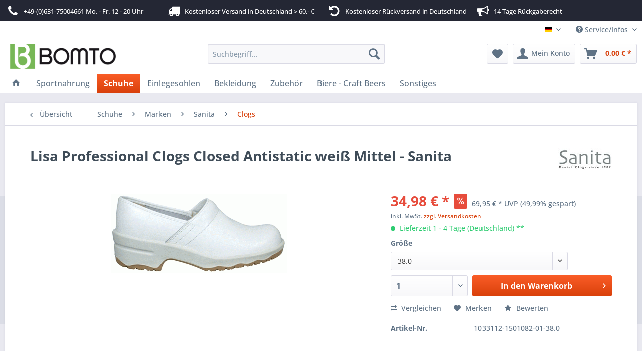

--- FILE ---
content_type: text/html; charset=UTF-8
request_url: https://www.bomto.de/schuhe/damen/schuhe/clogs/clogs/56465/sanita-clogs-lisa-pro-closed-antistatic-weiss-mittel
body_size: 22504
content:
<!DOCTYPE html> <html class="no-js" lang="de" itemscope="itemscope" itemtype="https://schema.org/WebPage"> <head>  <script src="https://cloud.ccm19.de/app.js?apiKey=15380bb169e2b0000d58ca1d06834098c211e1ae0e634d73&amp;domain=6673687869bcf53e58066917" referrerpolicy="origin"></script>  <meta charset="utf-8"> <meta name="author" content="Bomto UG (haftungsbeschränkt)" /> <meta name="robots" content="index,follow" /> <meta name="revisit-after" content="15 days" /> <meta name="keywords" content="Sanita, Clogs, weiß, Leder, Lisa, 1501082-01, Produkteigenschaften:, PU-Laufsohle, Sohlenmaterial:, Obermaterial:, Farbe:, Modell:, hochwertigen, Artikelnummer:, bestellen.Hersteller:, komfortablen, Jetzt, Mittel., Weite, Obermaterial" /> <meta name="description" content="Lisa clogs weiß von sanita mit obermaterial leder weite mittel. damen größen jetzt den komfortablen und hochwertigen sanita clogs bestellen" /> <meta property="og:type" content="product" /> <meta property="og:site_name" content="Bomto | Schuhe" /> <meta property="og:url" content="https://www.bomto.de/schuhe/damen/schuhe/clogs/clogs/56465/sanita-clogs-lisa-pro-closed-antistatic-weiss-mittel" /> <meta property="og:title" content="Lisa Professional Clogs Closed Antistatic weiß Mittel - Sanita" /> <meta property="og:description" content="Sanita Lisa Clogs Lisa Clogs weiß von Sanita mit Obermaterial Leder Weite Mittel. Jetzt die komfortablen und hochwertigen Sanita Clogs bestellen.…" /> <meta property="og:image" content="https://www.bomto.de/media/image/ab/35/0d/show-id-1595611276751112.gif" /> <meta property="product:brand" content="Sanita" /> <meta property="product:price" content="34,98" /> <meta property="product:product_link" content="https://www.bomto.de/schuhe/damen/schuhe/clogs/clogs/56465/sanita-clogs-lisa-pro-closed-antistatic-weiss-mittel" /> <meta name="twitter:card" content="product" /> <meta name="twitter:site" content="Bomto | Schuhe" /> <meta name="twitter:title" content="Lisa Professional Clogs Closed Antistatic weiß Mittel - Sanita" /> <meta name="twitter:description" content="Sanita Lisa Clogs Lisa Clogs weiß von Sanita mit Obermaterial Leder Weite Mittel. Jetzt die komfortablen und hochwertigen Sanita Clogs bestellen.…" /> <meta name="twitter:image" content="https://www.bomto.de/media/image/ab/35/0d/show-id-1595611276751112.gif" /> <meta itemprop="copyrightHolder" content="Bomto | Schuhe" /> <meta itemprop="copyrightYear" content="2014" /> <meta itemprop="isFamilyFriendly" content="True" /> <meta itemprop="image" content="https://www.bomto.de/media/image/c1/8d/b4/Bomto-Logo-240-x-57jLpadkZvaXE6N.png" /> <meta name="viewport" content="width=device-width, initial-scale=1.0"> <meta name="mobile-web-app-capable" content="yes"> <meta name="apple-mobile-web-app-title" content="Bomto | Schuhe"> <meta name="apple-mobile-web-app-capable" content="yes"> <meta name="apple-mobile-web-app-status-bar-style" content="default"> <link rel="apple-touch-icon-precomposed" href="https://www.bomto.de/media/image/54/75/4c/Bomto-Bild-Logo-32-x-3253e1144c52b75.png"> <link rel="shortcut icon" href="https://www.bomto.de/media/image/54/75/4c/Bomto-Bild-Logo-32-x-3253e1144c52b75.png"> <meta name="msapplication-navbutton-color" content="#D9400B" /> <meta name="application-name" content="Bomto | Schuhe" /> <meta name="msapplication-starturl" content="https://www.bomto.de/" /> <meta name="msapplication-window" content="width=1024;height=768" /> <meta name="msapplication-TileImage" content="https://www.bomto.de/media/image/54/75/4c/Bomto-Bild-Logo-32-x-3253e1144c52b75.png"> <meta name="msapplication-TileColor" content="#D9400B"> <meta name="theme-color" content="#D9400B" /> <meta name="google-site-verification" content="z9DIZ6adA3USMSJkLGPvDC3KlceGZOTqUjqpzl-pf9w" /> <link rel="canonical" href="https://www.bomto.de/schuhe/damen/schuhe/clogs/clogs/56465/sanita-clogs-lisa-pro-closed-antistatic-weiss-mittel" /> <title itemprop="name">Lisa Professional Clogs Closed Antistatic weiß Mittel - Sanita | Clogs | Sanita | Marken | Schuhe | Bomto | Schuhe</title> <link href="/web/cache/1761958340_38f75d877e1f4808502503fe377b01b9.css" media="all" rel="stylesheet" type="text/css" /> <script>
dataLayer = window.dataLayer || [];
// Clear the previous ecommerce object
dataLayer.push({ ecommerce: null });
// Push regular datalayer
dataLayer.push ({"pageTitle":"Lisa Professional Clogs Closed Antistatic wei\u00df Mittel - Sanita | Clogs | Sanita | Marken | Schuhe | Bomto | Schuhe","pageCategory":"Detail","pageSubCategory":"","pageCategoryID":3901802,"productCategoryPath":"","pageSubCategoryID":"","pageCountryCode":"de_DE","pageLanguageCode":"de","pageVersion":1,"pageTestVariation":"1","pageValue":1,"pageAttributes":"1","productID":56465,"productStyleID":"","productEAN":"5700710019785","productName":"Lisa Professional Clogs Closed Antistatic wei\u00df Mittel - Sanita","productPrice":"29.39","productCategory":null,"productCurrency":"EUR","productColor":"","productRealColor":"","productSku":"1033112-1501082-01-38.0"});
// Push new GA4 tags
dataLayer.push({"event":"view_item","ecommerce":{"currency":"EUR","value":"29.39","items":[{"item_id":"1033112-1501082-01-38.0","item_name":"Lisa Professional Clogs Closed Antistatic wei\u00df Mittel - Sanita","affiliation":"Bomto | Schuhe","index":0,"item_brand":"Sanita","item_list_id":3901802,"item_list_name":"Category","price":"29.39","quantity":1,"item_category":"Schuhe","item_category1":"Marken","item_category2":"Sanita","item_category3":"Clogs"}]}});
// Push Remarketing tags
var google_tag_params = {ecomm_pagetype:"product",ecomm_pcat:["Clogs"],ecomm_prodid:"1033112-1501082-01-38.0",ecomm_pname:"Lisa Professional Clogs Closed Antistatic wei\u00df Mittel - Sanita",ecomm_pvalue:29.39,ecomm_totalvalue:29.39};
dataLayer.push ({
'event':'remarketingTriggered',
'google_tag_params': window.google_tag_params
});
function gtag(){dataLayer.push(arguments);}
gtag('consent', 'default', {
ad_storage: 'denied',
analytics_storage: 'denied',
ad_user_data: 'denied',
ad_personalization: 'denied',
wait_for_update: 500,
});
</script> <script>(function(w,d,s,l,i){w[l]=w[l]||[];w[l].push({'gtm.start':
new Date().getTime(),event:'gtm.js'});var f=d.getElementsByTagName(s)[0],
j=d.createElement(s),dl=l!='dataLayer'?'&l='+l:'';j.async=true;j.src=
'https://www.googletagmanager.com/gtm.js?id='+i+dl;f.parentNode.insertBefore(j,f);
})(window,document,'script','dataLayer','GTM-M44RM2');</script> </head> <body class=" is--ctl-detail is--act-index gtm-google-consentmode-active " >  <noscript> <iframe src="https://www.googletagmanager.com/ns.html?id=GTM-M44RM2" height="0" width="0" style="display:none;visibility:hidden"> </iframe> </noscript>  <div data-paypalUnifiedMetaDataContainer="true" data-paypalUnifiedRestoreOrderNumberUrl="https://www.bomto.de/widgets/PaypalUnifiedOrderNumber/restoreOrderNumber" class="is--hidden"> </div> <div class="page-wrap"> <noscript class="noscript-main"> <div class="alert is--warning"> <div class="alert--icon"> <i class="icon--element icon--warning"></i> </div> <div class="alert--content"> Um Bomto&#x20;&#x7C;&#x20;Schuhe in vollem Umfang nutzen zu k&ouml;nnen, empfehlen wir Ihnen Javascript in Ihrem Browser zu aktiveren. </div> </div> </noscript> <div id="not-possible-info-tooltip" style="display:none;"> <span>Ihre Konfiguration ändert sich</span> </div> <header class="header-main"> <style type="text/css"> i.wcb {color: #FFFFFF;font-size: 24px } .WCB-Item {color: #FFFFFF;background: #242734;font-size: 13px } .WCB-Item a {color: #FFFFFF; } </style> <div class="CB-container" style="background: #242734;border-bottom: 2px solid #242734"> <div class="wcon-bar" style="height: 40px;line-height: 40px;" > <p class="WCB-Item WCB-first wcb-left1-4 list-group-item wcb-count4" href="#"><i class="wcb wcb-phone wcb-fw " aria-hidden="true"></i>&nbsp; +49-(0)631-75004661 Mo. - Fr. 12 - 20 Uhr</p> <p class="WCB-Item WCB-center wcb-left2-4 list-group-item wcb-count4" href="#"><i class="wcb wcb-truck wcb-fw " aria-hidden="true"></i>&nbsp; Kostenloser Versand in Deutschland > 60,- €</p> <p class="WCB-Item WCB-center wcb-left3-4 list-group-item wcb-count4" href="#"><i class="wcb wcb-rotate-left wcb-fw " aria-hidden="true"></i>&nbsp; Kostenloser Rückversand in Deutschland</p> <p class="WCB-Item wcb-left4-4 WCB-first list-group-item wcb-count4" href="#"><i class="wcb wcb-bullhorn wcb-fw " aria-hidden="true"></i>&nbsp; 14 Tage Rückgaberecht</p> </div> </div> <div class="top-bar"> <div class="container block-group"> <nav class="top-bar--navigation block" role="menubar">  <div class="top-bar--language navigation--entry"> <form method="post" class="language--form"> <div class="field--select"> <div class="language--flag de_DE">Deutsch</div> <div class="select-field"> <select name="__shop" class="language--select" data-auto-submit="true"> <option value="1" selected="selected"> Deutsch </option> <option value="2" > English </option> </select> </div> <input type="hidden" name="__redirect" value="1"> </div> </form> </div>  <div class="navigation--entry entry--compare is--hidden" role="menuitem" aria-haspopup="true" data-drop-down-menu="true">   </div> <div class="navigation--entry entry--service has--drop-down" role="menuitem" aria-haspopup="true" data-drop-down-menu="true"> <i class="icon--service"></i> Service/Infos <ul class="service--list is--rounded" role="menu"> <li class="service--entry" role="menuitem"> <a class="service--link" href="https://www.bomto.de/newsletter" title="Bomto Newsletter" > Bomto Newsletter </a> </li> <li class="service--entry" role="menuitem"> <a class="service--link" href="https://www.bomto.de/bomto-partnerprogramm" title="Bomto Partnerprogramm" target="_self"> Bomto Partnerprogramm </a> </li> <li class="service--entry" role="menuitem"> <a class="service--link" href="https://www.bomto.de/hilfe" title="Hilfe" > Hilfe </a> </li> <li class="service--entry" role="menuitem"> <a class="service--link" href="https://www.bomto.de/versand-und-zahlungsbedingungen" title="Versand- und Zahlungsbedingungen" > Versand- und Zahlungsbedingungen </a> </li> </ul> </div> </nav> </div> </div> <div class="container header--navigation"> <div class="logo-main block-group" role="banner"> <div class="logo--shop block"> <a class="logo--link" href="https://www.bomto.de/" title="Bomto | Schuhe - zur Startseite wechseln"> <picture> <source srcset="https://www.bomto.de/media/image/c1/8d/b4/Bomto-Logo-240-x-57jLpadkZvaXE6N.png" media="(min-width: 78.75em)"> <source srcset="https://www.bomto.de/media/image/c1/8d/b4/Bomto-Logo-240-x-57jLpadkZvaXE6N.png" media="(min-width: 64em)"> <source srcset="https://www.bomto.de/media/image/c1/8d/b4/Bomto-Logo-240-x-57jLpadkZvaXE6N.png" media="(min-width: 48em)"> <img srcset="https://www.bomto.de/media/image/c1/8d/b4/Bomto-Logo-240-x-57jLpadkZvaXE6N.png" alt="Bomto | Schuhe - zur Startseite wechseln" /> </picture> </a> </div> </div> <nav class="shop--navigation block-group"> <ul class="navigation--list block-group" role="menubar"> <li class="navigation--entry entry--menu-left" role="menuitem"> <a class="entry--link entry--trigger btn is--icon-left" href="#offcanvas--left" data-offcanvas="true" data-offCanvasSelector=".sidebar-main" aria-label="Menü"> <i class="icon--menu"></i> Menü </a> </li> <li class="navigation--entry entry--search" role="menuitem" data-search="true" aria-haspopup="true" data-minLength="3"> <a class="btn entry--link entry--trigger" href="#show-hide--search" title="Suche anzeigen / schließen" aria-label="Suche anzeigen / schließen"> <i class="icon--search"></i> <span class="search--display">Suchen</span> </a> <form action="/search" method="get" class="main-search--form"> <input type="search" name="sSearch" aria-label="Suchbegriff..." class="main-search--field" autocomplete="off" autocapitalize="off" placeholder="Suchbegriff..." maxlength="30" /> <button type="submit" class="main-search--button" aria-label="Suchen"> <i class="icon--search"></i> <span class="main-search--text">Suchen</span> </button> <div class="form--ajax-loader">&nbsp;</div> </form> <div class="main-search--results"></div> </li>  <li class="navigation--entry entry--notepad" role="menuitem"> <a href="https://www.bomto.de/note" title="Mein Merkzettel" aria-label="Mein Merkzettel" class="btn"> <i class="icon--heart"></i> </a> </li> <li class="navigation--entry entry--account" role="menuitem" data-offcanvas="true" data-offCanvasSelector=".account--dropdown-navigation"> <a href="https://www.bomto.de/account" title="Mein Konto" aria-label="Mein Konto" class="btn is--icon-left entry--link account--link"> <i class="icon--account"></i> <span class="account--display"> Mein Konto </span> </a> </li> <li class="navigation--entry entry--cart" role="menuitem"> <a class="btn is--icon-left cart--link" href="https://www.bomto.de/checkout/cart" title="Warenkorb" aria-label="Warenkorb"> <span class="cart--display"> Warenkorb </span> <span class="badge is--primary is--minimal cart--quantity is--hidden">0</span> <i class="icon--basket"></i> <span class="cart--amount"> 0,00&nbsp;&euro; * </span> </a> <div class="ajax-loader">&nbsp;</div> </li>  </ul> </nav> <div class="container--ajax-cart" data-collapse-cart="true" data-displayMode="offcanvas"></div> </div> </header> <nav class="navigation-main"> <div class="container" data-menu-scroller="true" data-listSelector=".navigation--list.container" data-viewPortSelector=".navigation--list-wrapper"> <div class="navigation--list-wrapper"> <ul class="navigation--list container" role="menubar" itemscope="itemscope" itemtype="https://schema.org/SiteNavigationElement"> <li class="navigation--entry is--home" role="menuitem"> <a class="navigation--link is--first" href="https://www.bomto.de/" title="Home" itemprop="url"> <i class="icon--house"></i> </a> </li> <li class="navigation--entry" role="menuitem"><a class="navigation--link" href="https://www.bomto.de/cat/index/sCategory/1280409051" title="Sportnahrung" aria-label="Sportnahrung" itemprop="url"><span itemprop="name">Sportnahrung</span></a></li><li class="navigation--entry is--active" role="menuitem"><a class="navigation--link is--active" href="https://www.bomto.de/schuhe/" title="Schuhe" aria-label="Schuhe" itemprop="url"><span itemprop="name">Schuhe</span></a></li><li class="navigation--entry" role="menuitem"><a class="navigation--link" href="https://www.bomto.de/cat/index/sCategory/1280409028" title="Einlegesohlen" aria-label="Einlegesohlen" itemprop="url"><span itemprop="name">Einlegesohlen</span></a></li><li class="navigation--entry" role="menuitem"><a class="navigation--link" href="https://www.bomto.de/bekleidung/" title="Bekleidung" aria-label="Bekleidung" itemprop="url"><span itemprop="name">Bekleidung</span></a></li><li class="navigation--entry" role="menuitem"><a class="navigation--link" href="https://www.bomto.de/cat/index/sCategory/1280409045" title="Zubehör" aria-label="Zubehör" itemprop="url"><span itemprop="name">Zubehör</span></a></li><li class="navigation--entry" role="menuitem"><a class="navigation--link" href="https://www.bomto.de/biere-craft-beers/" title="Biere - Craft Beers" aria-label="Biere - Craft Beers" itemprop="url"><span itemprop="name">Biere - Craft Beers</span></a></li><li class="navigation--entry" role="menuitem"><a class="navigation--link" href="https://www.bomto.de/sonstiges/" title="Sonstiges" aria-label="Sonstiges" itemprop="url"><span itemprop="name">Sonstiges</span></a></li> </ul> </div> <div class="advanced-menu" data-advanced-menu="true" data-hoverDelay="250"> <div class="menu--container"> <div class="button-container"> <a href="https://www.bomto.de/cat/index/sCategory/1280409051" class="button--category" aria-label="Zur Kategorie Sportnahrung" title="Zur Kategorie Sportnahrung"> <i class="icon--arrow-right"></i> Zur Kategorie Sportnahrung </a> <span class="button--close"> <i class="icon--cross"></i> </span> </div> <div class="content--wrapper has--content"> <ul class="menu--list menu--level-0 columns--4" style="width: 100%;"> <li class="menu--list-item item--level-0" style="width: 100%"> <a href="https://www.bomto.de/cat/index/sCategory/1280409052" class="menu--list-item-link" aria-label="Energiegele" title="Energiegele">Energiegele</a> </li> <li class="menu--list-item item--level-0" style="width: 100%"> <a href="https://www.bomto.de/cat/index/sCategory/1280409053" class="menu--list-item-link" aria-label="Sportgetränke" title="Sportgetränke">Sportgetränke</a> </li> <li class="menu--list-item item--level-0" style="width: 100%"> <a href="https://www.bomto.de/cat/index/sCategory/1280409054" class="menu--list-item-link" aria-label="Energieriegel" title="Energieriegel">Energieriegel</a> </li> </ul> </div> </div> <div class="menu--container"> <div class="button-container"> <a href="https://www.bomto.de/schuhe/" class="button--category" aria-label="Zur Kategorie Schuhe" title="Zur Kategorie Schuhe"> <i class="icon--arrow-right"></i> Zur Kategorie Schuhe </a> <span class="button--close"> <i class="icon--cross"></i> </span> </div> <div class="content--wrapper has--content has--teaser"> <ul class="menu--list menu--level-0 columns--2" style="width: 50%;"> <li class="menu--list-item item--level-0" style="width: 100%"> <a href="https://www.bomto.de/schuhe/damen/" class="menu--list-item-link" aria-label="Damen" title="Damen">Damen</a> <ul class="menu--list menu--level-1 columns--2"> </ul> </li> <li class="menu--list-item item--level-0" style="width: 100%"> <a href="https://www.bomto.de/schuhe/herren/" class="menu--list-item-link" aria-label="Herren" title="Herren">Herren</a> <ul class="menu--list menu--level-1 columns--2"> </ul> </li> <li class="menu--list-item item--level-0" style="width: 100%"> <a href="https://www.bomto.de/schuhe/baby/" class="menu--list-item-link" aria-label="Babys" title="Babys">Babys</a> <ul class="menu--list menu--level-1 columns--2"> </ul> </li> <li class="menu--list-item item--level-0" style="width: 100%"> <a href="https://www.bomto.de/schuhe/kinder/" class="menu--list-item-link" aria-label="Kinder" title="Kinder">Kinder</a> <ul class="menu--list menu--level-1 columns--2"> </ul> </li> <li class="menu--list-item item--level-0" style="width: 100%"> <a href="https://www.bomto.de/schuhe/unisex/" class="menu--list-item-link" aria-label="Unisex" title="Unisex">Unisex</a> <ul class="menu--list menu--level-1 columns--2"> </ul> </li> <li class="menu--list-item item--level-0" style="width: 100%"> <a href="https://www.bomto.de/schuhe/sale/" class="menu--list-item-link" aria-label="Sale" title="Sale">Sale</a> <ul class="menu--list menu--level-1 columns--2"> </ul> </li> <li class="menu--list-item item--level-0" style="width: 100%"> <a href="https://www.bomto.de/schuhe/marken/" class="menu--list-item-link" aria-label="Marken" title="Marken">Marken</a> <ul class="menu--list menu--level-1 columns--2"> </ul> </li> <li class="menu--list-item item--level-0" style="width: 100%"> <a href="https://www.bomto.de/schuhe/berufsschuhe/" class="menu--list-item-link" aria-label="Berufsschuhe" title="Berufsschuhe">Berufsschuhe</a> </li> </ul> <div class="menu--delimiter" style="right: 50%;"></div> <div class="menu--teaser" style="width: 50%;"> <div class="teaser--headline">Schuhe</div> <div class="teaser--text"> Wir stehen auf Schuhe, im wahrsten Sinne des Wortes.&nbsp; Unsere Füße leisten Schwerstarbeit, wir gehen, rennen, springen, tanzen und balancieren ein Leben lang, deshalb sollten wir unseren Füßen Gutes tun und Ihnen komfortable und bequeme... <a class="teaser--text-link" href="https://www.bomto.de/schuhe/" aria-label="mehr erfahren" title="mehr erfahren"> mehr erfahren </a> </div> </div> </div> </div> <div class="menu--container"> <div class="button-container"> <a href="https://www.bomto.de/cat/index/sCategory/1280409028" class="button--category" aria-label="Zur Kategorie Einlegesohlen" title="Zur Kategorie Einlegesohlen"> <i class="icon--arrow-right"></i> Zur Kategorie Einlegesohlen </a> <span class="button--close"> <i class="icon--cross"></i> </span> </div> <div class="content--wrapper has--content"> <ul class="menu--list menu--level-0 columns--4" style="width: 100%;"> <li class="menu--list-item item--level-0" style="width: 100%"> <a href="https://www.bomto.de/cat/index/sCategory/1280409030" class="menu--list-item-link" aria-label="Sport" title="Sport">Sport</a> <ul class="menu--list menu--level-1 columns--4"> <li class="menu--list-item item--level-1"> <a href="https://www.bomto.de/cat/index/sCategory/1280409031" class="menu--list-item-link" aria-label="Laufen" title="Laufen">Laufen</a> </li> <li class="menu--list-item item--level-1"> <a href="https://www.bomto.de/cat/index/sCategory/1280409037" class="menu--list-item-link" aria-label="Wandern" title="Wandern">Wandern</a> </li> <li class="menu--list-item item--level-1"> <a href="https://www.bomto.de/cat/index/sCategory/1280409038" class="menu--list-item-link" aria-label="Basketball" title="Basketball">Basketball</a> </li> <li class="menu--list-item item--level-1"> <a href="https://www.bomto.de/cat/index/sCategory/1280409039" class="menu--list-item-link" aria-label="Handball" title="Handball">Handball</a> </li> <li class="menu--list-item item--level-1"> <a href="https://www.bomto.de/cat/index/sCategory/1280409040" class="menu--list-item-link" aria-label="Fußball" title="Fußball">Fußball</a> </li> <li class="menu--list-item item--level-1"> <a href="https://www.bomto.de/cat/index/sCategory/1280409041" class="menu--list-item-link" aria-label="Golf" title="Golf">Golf</a> </li> <li class="menu--list-item item--level-1"> <a href="https://www.bomto.de/cat/index/sCategory/1280409042" class="menu--list-item-link" aria-label="Tennis" title="Tennis">Tennis</a> </li> <li class="menu--list-item item--level-1"> <a href="https://www.bomto.de/cat/index/sCategory/1280409043" class="menu--list-item-link" aria-label="Fahrradfahren" title="Fahrradfahren">Fahrradfahren</a> </li> <li class="menu--list-item item--level-1"> <a href="https://www.bomto.de/cat/index/sCategory/1280409044" class="menu--list-item-link" aria-label="Skifahren" title="Skifahren">Skifahren</a> </li> </ul> </li> <li class="menu--list-item item--level-0" style="width: 100%"> <a href="https://www.bomto.de/cat/index/sCategory/1280409036" class="menu--list-item-link" aria-label="Arbeit" title="Arbeit">Arbeit</a> </li> <li class="menu--list-item item--level-0" style="width: 100%"> <a href="https://www.bomto.de/cat/index/sCategory/1280409048" class="menu--list-item-link" aria-label="Alltag" title="Alltag">Alltag</a> </li> <li class="menu--list-item item--level-0" style="width: 100%"> <a href="https://www.bomto.de/cat/index/sCategory/1280409029" class="menu--list-item-link" aria-label="Marken" title="Marken">Marken</a> <ul class="menu--list menu--level-1 columns--4"> <li class="menu--list-item item--level-1"> <a href="https://www.bomto.de/cat/index/sCategory/1280409033" class="menu--list-item-link" aria-label="Solestar" title="Solestar">Solestar</a> </li> <li class="menu--list-item item--level-1"> <a href="https://www.bomto.de/cat/index/sCategory/1280409049" class="menu--list-item-link" aria-label="pedag" title="pedag">pedag</a> </li> <li class="menu--list-item item--level-1"> <a href="https://www.bomto.de/cat/index/sCategory/1280409056" class="menu--list-item-link" aria-label="Sunbed" title="Sunbed">Sunbed</a> </li> </ul> </li> </ul> </div> </div> <div class="menu--container"> <div class="button-container"> <a href="https://www.bomto.de/bekleidung/" class="button--category" aria-label="Zur Kategorie Bekleidung" title="Zur Kategorie Bekleidung"> <i class="icon--arrow-right"></i> Zur Kategorie Bekleidung </a> <span class="button--close"> <i class="icon--cross"></i> </span> </div> <div class="content--wrapper has--content has--teaser"> <ul class="menu--list menu--level-0 columns--2" style="width: 50%;"> <li class="menu--list-item item--level-0" style="width: 100%"> <a href="https://www.bomto.de/bekleidung/damen/" class="menu--list-item-link" aria-label="Damen" title="Damen">Damen</a> <ul class="menu--list menu--level-1 columns--2"> </ul> </li> <li class="menu--list-item item--level-0" style="width: 100%"> <a href="https://www.bomto.de/bekleidung/herren/" class="menu--list-item-link" aria-label="Herren" title="Herren">Herren</a> <ul class="menu--list menu--level-1 columns--2"> </ul> </li> <li class="menu--list-item item--level-0" style="width: 100%"> <a href="https://www.bomto.de/bekleidung/marken/" class="menu--list-item-link" aria-label="Marken" title="Marken">Marken</a> <ul class="menu--list menu--level-1 columns--2"> </ul> </li> </ul> <div class="menu--delimiter" style="right: 50%;"></div> <div class="menu--teaser" style="width: 50%;"> <div class="teaser--headline">Bekleidung</div> </div> </div> </div> <div class="menu--container"> <div class="button-container"> <a href="https://www.bomto.de/cat/index/sCategory/1280409045" class="button--category" aria-label="Zur Kategorie Zubehör" title="Zur Kategorie Zubehör"> <i class="icon--arrow-right"></i> Zur Kategorie Zubehör </a> <span class="button--close"> <i class="icon--cross"></i> </span> </div> <div class="content--wrapper has--content"> <ul class="menu--list menu--level-0 columns--4" style="width: 100%;"> <li class="menu--list-item item--level-0" style="width: 100%"> <a href="https://www.bomto.de/cat/index/sCategory/1280409046" class="menu--list-item-link" aria-label="Marken" title="Marken">Marken</a> <ul class="menu--list menu--level-1 columns--4"> <li class="menu--list-item item--level-1"> <a href="https://www.bomto.de/cat/index/sCategory/1280409047" class="menu--list-item-link" aria-label="pjur active" title="pjur active">pjur active</a> </li> </ul> </li> </ul> </div> </div> <div class="menu--container"> <div class="button-container"> <a href="https://www.bomto.de/biere-craft-beers/" class="button--category" aria-label="Zur Kategorie Biere - Craft Beers" title="Zur Kategorie Biere - Craft Beers"> <i class="icon--arrow-right"></i> Zur Kategorie Biere - Craft Beers </a> <span class="button--close"> <i class="icon--cross"></i> </span> </div> <div class="content--wrapper has--content has--teaser"> <ul class="menu--list menu--level-0 columns--2" style="width: 50%;"> <li class="menu--list-item item--level-0" style="width: 100%"> <a href="https://www.bomto.de/biere-craft-beers/biergeschenke/" class="menu--list-item-link" aria-label="Biergeschenke" title="Biergeschenke">Biergeschenke</a> <ul class="menu--list menu--level-1 columns--2"> </ul> </li> </ul> <div class="menu--delimiter" style="right: 50%;"></div> <div class="menu--teaser" style="width: 50%;"> <div class="teaser--headline">Biere - Craft Beers</div> </div> </div> </div> <div class="menu--container"> <div class="button-container"> <a href="https://www.bomto.de/sonstiges/" class="button--category" aria-label="Zur Kategorie Sonstiges" title="Zur Kategorie Sonstiges"> <i class="icon--arrow-right"></i> Zur Kategorie Sonstiges </a> <span class="button--close"> <i class="icon--cross"></i> </span> </div> <div class="content--wrapper has--content has--teaser"> <ul class="menu--list menu--level-0 columns--2" style="width: 50%;"> <li class="menu--list-item item--level-0" style="width: 100%"> <a href="https://www.bomto.de/sonstiges/facebook-gruppen/" class="menu--list-item-link" aria-label="Facebook Gruppen" title="Facebook Gruppen">Facebook Gruppen</a> <ul class="menu--list menu--level-1 columns--2"> <li class="menu--list-item item--level-1"> <a href="https://www.facebook.com/groups/411140056095311" class="menu--list-item-link" aria-label="Bomto Shoe Club" title="Bomto Shoe Club" rel="nofollow noopener">Bomto Shoe Club</a> </li> </ul> </li> <li class="menu--list-item item--level-0" style="width: 100%"> <a href="https://www.bomto.de/sonstiges/blogs/" class="menu--list-item-link" aria-label="Blogs" title="Blogs">Blogs</a> <ul class="menu--list menu--level-1 columns--2"> <li class="menu--list-item item--level-1"> <a href="https://www.bomto.de/sonstiges/blogs/news/" class="menu--list-item-link" aria-label="News" title="News">News</a> </li> <li class="menu--list-item item--level-1"> <a href="https://www.bomto.de/sonstiges/blogs/trends/" class="menu--list-item-link" aria-label="Trends" title="Trends">Trends</a> </li> </ul> </li> </ul> <div class="menu--delimiter" style="right: 50%;"></div> <div class="menu--teaser" style="width: 50%;"> <div class="teaser--headline">Sonstiges</div> </div> </div> </div> </div> </div> </nav> <section class="content-main container block-group"> <nav class="content--breadcrumb block"> <a class="breadcrumb--button breadcrumb--link" href="https://www.bomto.de/schuhe/marken/sanita/clogs/" title="Übersicht"> <i class="icon--arrow-left"></i> <span class="breadcrumb--title">Übersicht</span> </a> <ul class="breadcrumb--list" role="menu" itemscope itemtype="https://schema.org/BreadcrumbList"> <li cbax-breadcrumb="true" role="menuitem" class="breadcrumb--entry" itemprop="itemListElement" itemscope itemtype="https://schema.org/ListItem"> <a class="breadcrumb--link" href="https://www.bomto.de/schuhe/" title="Schuhe" itemprop="item" cbax-breadcrumb-loop-index="0"> <link itemprop="url" href="https://www.bomto.de/schuhe/" /> <span class="breadcrumb--title" itemprop="name">Schuhe</span> </a> <meta itemprop="position" content="0" /> <ul class="subBreadcrumb panel has--border is--rounded" data-breadcrumb-duration="400"> <li> <a class="subBreadcrumbLink" href="https://www.bomto.de/schuhe/damen/">Damen</a> </li> <li> <a class="subBreadcrumbLink" href="https://www.bomto.de/schuhe/herren/">Herren</a> </li> <li> <a class="subBreadcrumbLink" href="https://www.bomto.de/schuhe/baby/">Babys</a> </li> <li> <a class="subBreadcrumbLink" href="https://www.bomto.de/schuhe/kinder/">Kinder</a> </li> <li> <a class="subBreadcrumbLink" href="https://www.bomto.de/schuhe/unisex/">Unisex</a> </li> <li> <a class="subBreadcrumbLink" href="https://www.bomto.de/schuhe/sale/">Sale</a> </li> <li> <a class="subBreadcrumbLink" href="https://www.bomto.de/schuhe/marken/">Marken</a> </li> <li> <a class="subBreadcrumbLink" href="https://www.bomto.de/schuhe/berufsschuhe/">Berufsschuhe</a> </li> <li> <a class="subBreadcrumbLink" href="https://www.bomto.de/schuhe/sonstiges/">Sonstiges</a> </li> </ul> </li> <li role="none" class="breadcrumb--separator"> <i class="icon--arrow-right"></i> </li> <li cbax-breadcrumb="true" role="menuitem" class="breadcrumb--entry" itemprop="itemListElement" itemscope itemtype="https://schema.org/ListItem"> <a class="breadcrumb--link" href="https://www.bomto.de/schuhe/marken/" title="Marken" itemprop="item" cbax-breadcrumb-loop-index="1"> <link itemprop="url" href="https://www.bomto.de/schuhe/marken/" /> <span class="breadcrumb--title" itemprop="name">Marken</span> </a> <meta itemprop="position" content="1" /> <ul class="subBreadcrumb panel has--border is--rounded" data-breadcrumb-duration="400"> <li> <a class="subBreadcrumbLink" href="https://www.bomto.de/schuhe/marken/alpro/">Alpro</a> </li> <li> <a class="subBreadcrumbLink" href="https://www.bomto.de/marken/babbl-s/">Babbl's</a> </li> <li> <a class="subBreadcrumbLink" href="https://www.bomto.de/marken/beck/">Beck</a> </li> <li> <a class="subBreadcrumbLink" href="https://www.bomto.de/schuhe/marken/be-only/">Be Only</a> </li> <li> <a class="subBreadcrumbLink" href="https://www.bomto.de/schuhe/marken/berkemann/">Berkemann</a> </li> <li> <a class="subBreadcrumbLink" href="https://www.bomto.de/schuhe/marken/betula/">Betula</a> </li> <li> <a class="subBreadcrumbLink" href="https://www.bomto.de/schuhe/marken/birkenstock/">Birkenstock</a> </li> <li> <a class="subBreadcrumbLink" href="https://www.bomto.de/schuhe/marken/birkis/">Birkis</a> </li> <li> <a class="subBreadcrumbLink" href="https://www.bomto.de/schuhe/marken/birko-orthopaedie/">Birko Orthopaedie</a> </li> <li> <a class="subBreadcrumbLink" href="https://www.bomto.de/schuhe/marken/bloch/">Bloch</a> </li> <li> <a class="subBreadcrumbLink" href="https://www.bomto.de/cat/index/sCategory/1280407265">Blundstone</a> </li> <li> <a class="subBreadcrumbLink" href="https://www.bomto.de/marken/bruetting/">Brütting</a> </li> <li> <a class="subBreadcrumbLink" href="https://www.bomto.de/schuhe/marken/camper/">Camper</a> </li> <li> <a class="subBreadcrumbLink" href="https://www.bomto.de/schuhe/marken/chung-shi/">Chung Shi</a> </li> <li> <a class="subBreadcrumbLink" href="https://www.bomto.de/marken/clarks/">Clarks</a> </li> <li> <a class="subBreadcrumbLink" href="https://www.bomto.de/schuhe/marken/converse/">Converse</a> </li> <li> <a class="subBreadcrumbLink" href="https://www.bomto.de/schuhe/marken/daeumling/">Daeumling</a> </li> <li> <a class="subBreadcrumbLink" href="https://www.bomto.de/cat/index/sCategory/1280407243">Duckfeet</a> </li> <li> <a class="subBreadcrumbLink" href="https://www.bomto.de/schuhe/marken/eject/">Eject</a> </li> <li> <a class="subBreadcrumbLink" href="https://www.bomto.de/marken/el-naturalista/">El Naturalista</a> </li> <li> <a class="subBreadcrumbLink" href="https://www.bomto.de/schuhe/marken/footprints/">Footprints</a> </li> <li> <a class="subBreadcrumbLink" href="https://www.bomto.de/schuhe/marken/funky-feet-fashions/">Funky Feet Fashions</a> </li> <li> <a class="subBreadcrumbLink" href="https://www.bomto.de/cat/index/sCategory/1280407238">Genuins</a> </li> <li> <a class="subBreadcrumbLink" href="https://www.bomto.de/schuhe/marken/giesswein/">Giesswein</a> </li> <li> <a class="subBreadcrumbLink" href="https://www.bomto.de/schuhe/marken/glagla/">Glagla</a> </li> <li> <a class="subBreadcrumbLink" href="https://www.bomto.de/cat/index/sCategory/1280407240">Gottstein</a> </li> <li> <a class="subBreadcrumbLink" href="https://www.bomto.de/schuhe/marken/grand-step/">Grand Step</a> </li> <li> <a class="subBreadcrumbLink" href="https://www.bomto.de/marken/haflinger/">Haflinger</a> </li> <li> <a class="subBreadcrumbLink" href="https://www.bomto.de/schuhe/marken/hickersberger/">Hickersberger</a> </li> <li> <a class="subBreadcrumbLink" href="https://www.bomto.de/marken/hoegl/">Hoegl</a> </li> <li> <a class="subBreadcrumbLink" href="https://www.bomto.de/marken/ipanema/">Ipanema</a> </li> <li> <a class="subBreadcrumbLink" href="https://www.bomto.de/schuhe/marken/jolly/">Jolly</a> </li> <li> <a class="subBreadcrumbLink" href="https://www.bomto.de/schuhe/marken/kanz/">Kanz</a> </li> <li> <a class="subBreadcrumbLink" href="https://www.bomto.de/marken/kitz-pichler/">Kitz-pichler</a> </li> <li> <a class="subBreadcrumbLink" href="https://www.bomto.de/marken/lico/">Lico</a> </li> <li> <a class="subBreadcrumbLink" href="https://www.bomto.de/schuhe/marken/lindsay-phillips/">Lindsay Phillips</a> </li> <li> <a class="subBreadcrumbLink" href="https://www.bomto.de/schuhe/marken/living-kitzbuehel/">Living Kitzbühel</a> </li> <li> <a class="subBreadcrumbLink" href="https://www.bomto.de/cat/index/sCategory/1280407220">Loints</a> </li> <li> <a class="subBreadcrumbLink" href="https://www.bomto.de/marken/magicfelt/">Magicfelt</a> </li> <li> <a class="subBreadcrumbLink" href="https://www.bomto.de/marken/marcotozzi/">MarcoTozzi</a> </li> <li> <a class="subBreadcrumbLink" href="https://www.bomto.de/schuhe/marken/mephisto/">Mephisto</a> </li> <li> <a class="subBreadcrumbLink" href="https://www.bomto.de/schuhe/marken/naot/">Naot</a> </li> <li> <a class="subBreadcrumbLink" href="https://www.bomto.de/schuhe/marken/papillio/">Papillio</a> </li> <li> <a class="subBreadcrumbLink" href="https://www.bomto.de/marken/phax/">Phax</a> </li> <li> <a class="subBreadcrumbLink" href="https://www.bomto.de/cat/index/sCategory/1280407089">Poolrunner</a> </li> <li> <a class="subBreadcrumbLink" href="https://www.bomto.de/schuhe/marken/primigi/">Primigi</a> </li> <li> <a class="subBreadcrumbLink" href="https://www.bomto.de/marken/rider/">Rider</a> </li> <li> <a class="subBreadcrumbLink" href="https://www.bomto.de/schuhe/marken/sanita/">Sanita</a> </li> <li> <a class="subBreadcrumbLink" href="https://www.bomto.de/schuhe/marken/scholl/">Scholl</a> </li> <li> <a class="subBreadcrumbLink" href="https://www.bomto.de/marken/stegmann/">Stegmann</a> </li> <li> <a class="subBreadcrumbLink" href="https://www.bomto.de/schuhe/marken/tamaris/">Tamaris</a> </li> <li> <a class="subBreadcrumbLink" href="https://www.bomto.de/schuhe/marken/tatami/">Tatami</a> </li> <li> <a class="subBreadcrumbLink" href="https://www.bomto.de/marken/tiggers/">Tiggers</a> </li> <li> <a class="subBreadcrumbLink" href="https://www.bomto.de/marken/timberland/">Timberland</a> </li> <li> <a class="subBreadcrumbLink" href="https://www.bomto.de/marken/waldlaeufer/">Waldläufer</a> </li> <li> <a class="subBreadcrumbLink" href="https://www.bomto.de/schuhe/marken/woody/">Woody</a> </li> </ul> </li> <li role="none" class="breadcrumb--separator"> <i class="icon--arrow-right"></i> </li> <li cbax-breadcrumb="true" role="menuitem" class="breadcrumb--entry" itemprop="itemListElement" itemscope itemtype="https://schema.org/ListItem"> <a class="breadcrumb--link" href="https://www.bomto.de/schuhe/marken/sanita/" title="Sanita" itemprop="item" cbax-breadcrumb-loop-index="2"> <link itemprop="url" href="https://www.bomto.de/schuhe/marken/sanita/" /> <span class="breadcrumb--title" itemprop="name">Sanita</span> </a> <meta itemprop="position" content="2" /> <ul class="subBreadcrumb panel has--border is--rounded" data-breadcrumb-duration="400"> <li> <a class="subBreadcrumbLink" href="https://www.bomto.de/schuhe/marken/sanita/clogs/">Clogs</a> </li> <li> <a class="subBreadcrumbLink" href="https://www.bomto.de/schuhe/marken/sanita/sandalen/">Sandalen</a> </li> <li> <a class="subBreadcrumbLink" href="https://www.bomto.de/schuhe/marken/sanita/schuhe/">Schuhe</a> </li> <li> <a class="subBreadcrumbLink" href="https://www.bomto.de/schuhe/marken/sanita/stiefel/">Stiefel</a> </li> </ul> </li> <li role="none" class="breadcrumb--separator"> <i class="icon--arrow-right"></i> </li> <li cbax-breadcrumb="true" role="menuitem" class="breadcrumb--entry is--active" itemprop="itemListElement" itemscope itemtype="https://schema.org/ListItem"> <a class="breadcrumb--link" href="https://www.bomto.de/schuhe/marken/sanita/clogs/" title="Clogs" itemprop="item" cbax-breadcrumb-loop-index="3"> <link itemprop="url" href="https://www.bomto.de/schuhe/marken/sanita/clogs/" /> <span class="breadcrumb--title" itemprop="name">Clogs</span> </a> <meta itemprop="position" content="3" /> </li> </ul> </nav> <nav class="product--navigation"> <a href="#" class="navigation--link link--prev"> <div class="link--prev-button"> <span class="link--prev-inner">Zurück</span> </div> <div class="image--wrapper"> <div class="image--container"></div> </div> </a> <a href="#" class="navigation--link link--next"> <div class="link--next-button"> <span class="link--next-inner">Vor</span> </div> <div class="image--wrapper"> <div class="image--container"></div> </div> </a> </nav> <div class="content-main--inner"> <aside class="sidebar-main off-canvas"> <div class="navigation--smartphone"> <ul class="navigation--list "> <li class="navigation--entry entry--close-off-canvas"> <a href="#close-categories-menu" title="Menü schließen" class="navigation--link"> Menü schließen <i class="icon--arrow-right"></i> </a> </li> </ul> <div class="mobile--switches">  <div class="top-bar--language navigation--entry"> <form method="post" class="language--form"> <div class="field--select"> <div class="language--flag de_DE">Deutsch</div> <div class="select-field"> <select name="__shop" class="language--select" data-auto-submit="true"> <option value="1" selected="selected"> Deutsch </option> <option value="2" > English </option> </select> </div> <input type="hidden" name="__redirect" value="1"> </div> </form> </div>  </div> </div> <div class="sidebar--categories-wrapper" data-subcategory-nav="true" data-mainCategoryId="3" data-categoryId="3901802" data-fetchUrl="/widgets/listing/getCategory/categoryId/3901802"> <div class="categories--headline navigation--headline"> Kategorien </div> <div class="sidebar--categories-navigation"> <ul class="sidebar--navigation categories--navigation navigation--list is--drop-down is--level0 is--rounded" role="menu"> <li class="navigation--entry has--sub-children is--active-sibling" role="menuitem"> <a class="navigation--link link--go-forward" href="https://www.bomto.de/cat/index/sCategory/1280409051" data-categoryId="1280409051" data-fetchUrl="/widgets/listing/getCategory/categoryId/1280409051" title="Sportnahrung" > Sportnahrung <span class="is--icon-right"> <i class="icon--arrow-right"></i> </span> </a> </li> <li class="navigation--entry is--active has--sub-categories has--sub-children" role="menuitem"> <a class="navigation--link is--active has--sub-categories link--go-forward" href="https://www.bomto.de/schuhe/" data-categoryId="1280406226" data-fetchUrl="/widgets/listing/getCategory/categoryId/1280406226" title="Schuhe" > Schuhe <span class="is--icon-right"> <i class="icon--arrow-right"></i> </span> </a> <ul class="sidebar--navigation categories--navigation navigation--list is--level1 is--rounded" role="menu"> <li class="navigation--entry has--sub-children is--active-sibling" role="menuitem"> <a class="navigation--link link--go-forward" href="https://www.bomto.de/schuhe/damen/" data-categoryId="31" data-fetchUrl="/widgets/listing/getCategory/categoryId/31" title="Damen" > Damen <span class="is--icon-right"> <i class="icon--arrow-right"></i> </span> </a> </li> <li class="navigation--entry has--sub-children is--active-sibling" role="menuitem"> <a class="navigation--link link--go-forward" href="https://www.bomto.de/schuhe/herren/" data-categoryId="32" data-fetchUrl="/widgets/listing/getCategory/categoryId/32" title="Herren" > Herren <span class="is--icon-right"> <i class="icon--arrow-right"></i> </span> </a> </li> <li class="navigation--entry has--sub-children is--active-sibling" role="menuitem"> <a class="navigation--link link--go-forward" href="https://www.bomto.de/schuhe/baby/" data-categoryId="33" data-fetchUrl="/widgets/listing/getCategory/categoryId/33" title="Babys" > Babys <span class="is--icon-right"> <i class="icon--arrow-right"></i> </span> </a> </li> <li class="navigation--entry has--sub-children is--active-sibling" role="menuitem"> <a class="navigation--link link--go-forward" href="https://www.bomto.de/schuhe/kinder/" data-categoryId="34" data-fetchUrl="/widgets/listing/getCategory/categoryId/34" title="Kinder" > Kinder <span class="is--icon-right"> <i class="icon--arrow-right"></i> </span> </a> </li> <li class="navigation--entry has--sub-children is--active-sibling" role="menuitem"> <a class="navigation--link link--go-forward" href="https://www.bomto.de/schuhe/unisex/" data-categoryId="35" data-fetchUrl="/widgets/listing/getCategory/categoryId/35" title="Unisex" > Unisex <span class="is--icon-right"> <i class="icon--arrow-right"></i> </span> </a> </li> <li class="navigation--entry has--sub-children is--active-sibling" role="menuitem"> <a class="navigation--link link--go-forward" href="https://www.bomto.de/schuhe/sale/" data-categoryId="38" data-fetchUrl="/widgets/listing/getCategory/categoryId/38" title="Sale" > Sale <span class="is--icon-right"> <i class="icon--arrow-right"></i> </span> </a> </li> <li class="navigation--entry is--active has--sub-categories has--sub-children" role="menuitem"> <a class="navigation--link is--active has--sub-categories link--go-forward" href="https://www.bomto.de/schuhe/marken/" data-categoryId="39" data-fetchUrl="/widgets/listing/getCategory/categoryId/39" title="Marken" > Marken <span class="is--icon-right"> <i class="icon--arrow-right"></i> </span> </a> <ul class="sidebar--navigation categories--navigation navigation--list is--level2 navigation--level-high is--rounded" role="menu"> <li class="navigation--entry has--sub-children is--active-sibling" role="menuitem"> <a class="navigation--link link--go-forward" href="https://www.bomto.de/schuhe/marken/alpro/" data-categoryId="39003" data-fetchUrl="/widgets/listing/getCategory/categoryId/39003" title="Alpro" > Alpro <span class="is--icon-right"> <i class="icon--arrow-right"></i> </span> </a> </li> <li class="navigation--entry has--sub-children is--active-sibling" role="menuitem"> <a class="navigation--link link--go-forward" href="https://www.bomto.de/marken/babbl-s/" data-categoryId="39074" data-fetchUrl="/widgets/listing/getCategory/categoryId/39074" title="Babbl&#039;s" > Babbl's <span class="is--icon-right"> <i class="icon--arrow-right"></i> </span> </a> </li> <li class="navigation--entry has--sub-children is--active-sibling" role="menuitem"> <a class="navigation--link link--go-forward" href="https://www.bomto.de/marken/beck/" data-categoryId="39073" data-fetchUrl="/widgets/listing/getCategory/categoryId/39073" title="Beck" > Beck <span class="is--icon-right"> <i class="icon--arrow-right"></i> </span> </a> </li> <li class="navigation--entry is--active-sibling" role="menuitem"> <a class="navigation--link" href="https://www.bomto.de/schuhe/marken/be-only/" data-categoryId="39070" data-fetchUrl="/widgets/listing/getCategory/categoryId/39070" title="Be Only" > Be Only </a> </li> <li class="navigation--entry has--sub-children is--active-sibling" role="menuitem"> <a class="navigation--link link--go-forward" href="https://www.bomto.de/schuhe/marken/berkemann/" data-categoryId="39019" data-fetchUrl="/widgets/listing/getCategory/categoryId/39019" title="Berkemann" > Berkemann <span class="is--icon-right"> <i class="icon--arrow-right"></i> </span> </a> </li> <li class="navigation--entry has--sub-children is--active-sibling" role="menuitem"> <a class="navigation--link link--go-forward" href="https://www.bomto.de/schuhe/marken/betula/" data-categoryId="39002" data-fetchUrl="/widgets/listing/getCategory/categoryId/39002" title="Betula" > Betula <span class="is--icon-right"> <i class="icon--arrow-right"></i> </span> </a> </li> <li class="navigation--entry has--sub-children is--active-sibling" role="menuitem"> <a class="navigation--link link--go-forward" href="https://www.bomto.de/schuhe/marken/birkenstock/" data-categoryId="39001" data-fetchUrl="/widgets/listing/getCategory/categoryId/39001" title="Birkenstock" > Birkenstock <span class="is--icon-right"> <i class="icon--arrow-right"></i> </span> </a> </li> <li class="navigation--entry has--sub-children is--active-sibling" role="menuitem"> <a class="navigation--link link--go-forward" href="https://www.bomto.de/schuhe/marken/birkis/" data-categoryId="39009" data-fetchUrl="/widgets/listing/getCategory/categoryId/39009" title="Birkis" > Birkis <span class="is--icon-right"> <i class="icon--arrow-right"></i> </span> </a> </li> <li class="navigation--entry has--sub-children is--active-sibling" role="menuitem"> <a class="navigation--link link--go-forward" href="https://www.bomto.de/schuhe/marken/birko-orthopaedie/" data-categoryId="39013" data-fetchUrl="/widgets/listing/getCategory/categoryId/39013" title="Birko Orthopaedie" > Birko Orthopaedie <span class="is--icon-right"> <i class="icon--arrow-right"></i> </span> </a> </li> <li class="navigation--entry is--active-sibling" role="menuitem"> <a class="navigation--link" href="https://www.bomto.de/schuhe/marken/bloch/" data-categoryId="39069" data-fetchUrl="/widgets/listing/getCategory/categoryId/39069" title="Bloch" > Bloch </a> </li> <li class="navigation--entry has--sub-children is--active-sibling" role="menuitem"> <a class="navigation--link link--go-forward" href="https://www.bomto.de/cat/index/sCategory/1280407265" data-categoryId="1280407265" data-fetchUrl="/widgets/listing/getCategory/categoryId/1280407265" title="Blundstone" > Blundstone <span class="is--icon-right"> <i class="icon--arrow-right"></i> </span> </a> </li> <li class="navigation--entry has--sub-children is--active-sibling" role="menuitem"> <a class="navigation--link link--go-forward" href="https://www.bomto.de/marken/bruetting/" data-categoryId="39078" data-fetchUrl="/widgets/listing/getCategory/categoryId/39078" title="Brütting" > Brütting <span class="is--icon-right"> <i class="icon--arrow-right"></i> </span> </a> </li> <li class="navigation--entry has--sub-children is--active-sibling" role="menuitem"> <a class="navigation--link link--go-forward" href="https://www.bomto.de/schuhe/marken/camper/" data-categoryId="39057" data-fetchUrl="/widgets/listing/getCategory/categoryId/39057" title="Camper" > Camper <span class="is--icon-right"> <i class="icon--arrow-right"></i> </span> </a> </li> <li class="navigation--entry has--sub-children is--active-sibling" role="menuitem"> <a class="navigation--link link--go-forward" href="https://www.bomto.de/schuhe/marken/chung-shi/" data-categoryId="39034" data-fetchUrl="/widgets/listing/getCategory/categoryId/39034" title="Chung Shi" > Chung Shi <span class="is--icon-right"> <i class="icon--arrow-right"></i> </span> </a> </li> <li class="navigation--entry has--sub-children is--active-sibling" role="menuitem"> <a class="navigation--link link--go-forward" href="https://www.bomto.de/marken/clarks/" data-categoryId="39044" data-fetchUrl="/widgets/listing/getCategory/categoryId/39044" title="Clarks" > Clarks <span class="is--icon-right"> <i class="icon--arrow-right"></i> </span> </a> </li> <li class="navigation--entry has--sub-children is--active-sibling" role="menuitem"> <a class="navigation--link link--go-forward" href="https://www.bomto.de/schuhe/marken/converse/" data-categoryId="39046" data-fetchUrl="/widgets/listing/getCategory/categoryId/39046" title="Converse" > Converse <span class="is--icon-right"> <i class="icon--arrow-right"></i> </span> </a> </li> <li class="navigation--entry has--sub-children is--active-sibling" role="menuitem"> <a class="navigation--link link--go-forward" href="https://www.bomto.de/schuhe/marken/daeumling/" data-categoryId="39042" data-fetchUrl="/widgets/listing/getCategory/categoryId/39042" title="Daeumling" > Daeumling <span class="is--icon-right"> <i class="icon--arrow-right"></i> </span> </a> </li> <li class="navigation--entry has--sub-children is--active-sibling" role="menuitem"> <a class="navigation--link link--go-forward" href="https://www.bomto.de/cat/index/sCategory/1280407243" data-categoryId="1280407243" data-fetchUrl="/widgets/listing/getCategory/categoryId/1280407243" title="Duckfeet" > Duckfeet <span class="is--icon-right"> <i class="icon--arrow-right"></i> </span> </a> </li> <li class="navigation--entry has--sub-children is--active-sibling" role="menuitem"> <a class="navigation--link link--go-forward" href="https://www.bomto.de/schuhe/marken/eject/" data-categoryId="39053" data-fetchUrl="/widgets/listing/getCategory/categoryId/39053" title="Eject" > Eject <span class="is--icon-right"> <i class="icon--arrow-right"></i> </span> </a> </li> <li class="navigation--entry has--sub-children is--active-sibling" role="menuitem"> <a class="navigation--link link--go-forward" href="https://www.bomto.de/marken/el-naturalista/" data-categoryId="39033" data-fetchUrl="/widgets/listing/getCategory/categoryId/39033" title="El Naturalista" > El Naturalista <span class="is--icon-right"> <i class="icon--arrow-right"></i> </span> </a> </li> <li class="navigation--entry has--sub-children is--active-sibling" role="menuitem"> <a class="navigation--link link--go-forward" href="https://www.bomto.de/schuhe/marken/footprints/" data-categoryId="39006" data-fetchUrl="/widgets/listing/getCategory/categoryId/39006" title="Footprints" > Footprints <span class="is--icon-right"> <i class="icon--arrow-right"></i> </span> </a> </li> <li class="navigation--entry has--sub-children is--active-sibling" role="menuitem"> <a class="navigation--link link--go-forward" href="https://www.bomto.de/schuhe/marken/funky-feet-fashions/" data-categoryId="39068" data-fetchUrl="/widgets/listing/getCategory/categoryId/39068" title="Funky Feet Fashions" > Funky Feet Fashions <span class="is--icon-right"> <i class="icon--arrow-right"></i> </span> </a> </li> <li class="navigation--entry has--sub-children is--active-sibling" role="menuitem"> <a class="navigation--link link--go-forward" href="https://www.bomto.de/cat/index/sCategory/1280407238" data-categoryId="1280407238" data-fetchUrl="/widgets/listing/getCategory/categoryId/1280407238" title="Genuins" > Genuins <span class="is--icon-right"> <i class="icon--arrow-right"></i> </span> </a> </li> <li class="navigation--entry has--sub-children is--active-sibling" role="menuitem"> <a class="navigation--link link--go-forward" href="https://www.bomto.de/schuhe/marken/giesswein/" data-categoryId="39028" data-fetchUrl="/widgets/listing/getCategory/categoryId/39028" title="Giesswein" > Giesswein <span class="is--icon-right"> <i class="icon--arrow-right"></i> </span> </a> </li> <li class="navigation--entry has--sub-children is--active-sibling" role="menuitem"> <a class="navigation--link link--go-forward" href="https://www.bomto.de/schuhe/marken/glagla/" data-categoryId="39065" data-fetchUrl="/widgets/listing/getCategory/categoryId/39065" title="Glagla" > Glagla <span class="is--icon-right"> <i class="icon--arrow-right"></i> </span> </a> </li> <li class="navigation--entry has--sub-children is--active-sibling" role="menuitem"> <a class="navigation--link link--go-forward" href="https://www.bomto.de/cat/index/sCategory/1280407240" data-categoryId="1280407240" data-fetchUrl="/widgets/listing/getCategory/categoryId/1280407240" title="Gottstein" > Gottstein <span class="is--icon-right"> <i class="icon--arrow-right"></i> </span> </a> </li> <li class="navigation--entry has--sub-children is--active-sibling" role="menuitem"> <a class="navigation--link link--go-forward" href="https://www.bomto.de/schuhe/marken/grand-step/" data-categoryId="39086" data-fetchUrl="/widgets/listing/getCategory/categoryId/39086" title="Grand Step" > Grand Step <span class="is--icon-right"> <i class="icon--arrow-right"></i> </span> </a> </li> <li class="navigation--entry has--sub-children is--active-sibling" role="menuitem"> <a class="navigation--link link--go-forward" href="https://www.bomto.de/marken/haflinger/" data-categoryId="39023" data-fetchUrl="/widgets/listing/getCategory/categoryId/39023" title="Haflinger" > Haflinger <span class="is--icon-right"> <i class="icon--arrow-right"></i> </span> </a> </li> <li class="navigation--entry has--sub-children is--active-sibling" role="menuitem"> <a class="navigation--link link--go-forward" href="https://www.bomto.de/schuhe/marken/hickersberger/" data-categoryId="39076" data-fetchUrl="/widgets/listing/getCategory/categoryId/39076" title="Hickersberger" > Hickersberger <span class="is--icon-right"> <i class="icon--arrow-right"></i> </span> </a> </li> <li class="navigation--entry has--sub-children is--active-sibling" role="menuitem"> <a class="navigation--link link--go-forward" href="https://www.bomto.de/marken/hoegl/" data-categoryId="39045" data-fetchUrl="/widgets/listing/getCategory/categoryId/39045" title="Hoegl" > Hoegl <span class="is--icon-right"> <i class="icon--arrow-right"></i> </span> </a> </li> <li class="navigation--entry has--sub-children is--active-sibling" role="menuitem"> <a class="navigation--link link--go-forward" href="https://www.bomto.de/marken/ipanema/" data-categoryId="39037" data-fetchUrl="/widgets/listing/getCategory/categoryId/39037" title="Ipanema" > Ipanema <span class="is--icon-right"> <i class="icon--arrow-right"></i> </span> </a> </li> <li class="navigation--entry has--sub-children is--active-sibling" role="menuitem"> <a class="navigation--link link--go-forward" href="https://www.bomto.de/schuhe/marken/jolly/" data-categoryId="39011" data-fetchUrl="/widgets/listing/getCategory/categoryId/39011" title="Jolly" > Jolly <span class="is--icon-right"> <i class="icon--arrow-right"></i> </span> </a> </li> <li class="navigation--entry has--sub-children is--active-sibling" role="menuitem"> <a class="navigation--link link--go-forward" href="https://www.bomto.de/schuhe/marken/kanz/" data-categoryId="39061" data-fetchUrl="/widgets/listing/getCategory/categoryId/39061" title="Kanz" > Kanz <span class="is--icon-right"> <i class="icon--arrow-right"></i> </span> </a> </li> <li class="navigation--entry has--sub-children is--active-sibling" role="menuitem"> <a class="navigation--link link--go-forward" href="https://www.bomto.de/marken/kitz-pichler/" data-categoryId="39063" data-fetchUrl="/widgets/listing/getCategory/categoryId/39063" title="Kitz-pichler" > Kitz-pichler <span class="is--icon-right"> <i class="icon--arrow-right"></i> </span> </a> </li> <li class="navigation--entry has--sub-children is--active-sibling" role="menuitem"> <a class="navigation--link link--go-forward" href="https://www.bomto.de/marken/lico/" data-categoryId="39080" data-fetchUrl="/widgets/listing/getCategory/categoryId/39080" title="Lico" > Lico <span class="is--icon-right"> <i class="icon--arrow-right"></i> </span> </a> </li> <li class="navigation--entry has--sub-children is--active-sibling" role="menuitem"> <a class="navigation--link link--go-forward" href="https://www.bomto.de/schuhe/marken/lindsay-phillips/" data-categoryId="39064" data-fetchUrl="/widgets/listing/getCategory/categoryId/39064" title="Lindsay Phillips" > Lindsay Phillips <span class="is--icon-right"> <i class="icon--arrow-right"></i> </span> </a> </li> <li class="navigation--entry has--sub-children is--active-sibling" role="menuitem"> <a class="navigation--link link--go-forward" href="https://www.bomto.de/schuhe/marken/living-kitzbuehel/" data-categoryId="39043" data-fetchUrl="/widgets/listing/getCategory/categoryId/39043" title="Living Kitzbühel" > Living Kitzbühel <span class="is--icon-right"> <i class="icon--arrow-right"></i> </span> </a> </li> <li class="navigation--entry has--sub-children is--active-sibling" role="menuitem"> <a class="navigation--link link--go-forward" href="https://www.bomto.de/cat/index/sCategory/1280407220" data-categoryId="1280407220" data-fetchUrl="/widgets/listing/getCategory/categoryId/1280407220" title="Loints" > Loints <span class="is--icon-right"> <i class="icon--arrow-right"></i> </span> </a> </li> <li class="navigation--entry has--sub-children is--active-sibling" role="menuitem"> <a class="navigation--link link--go-forward" href="https://www.bomto.de/marken/magicfelt/" data-categoryId="39062" data-fetchUrl="/widgets/listing/getCategory/categoryId/39062" title="Magicfelt" > Magicfelt <span class="is--icon-right"> <i class="icon--arrow-right"></i> </span> </a> </li> <li class="navigation--entry has--sub-children is--active-sibling" role="menuitem"> <a class="navigation--link link--go-forward" href="https://www.bomto.de/marken/marcotozzi/" data-categoryId="39059" data-fetchUrl="/widgets/listing/getCategory/categoryId/39059" title="MarcoTozzi" > MarcoTozzi <span class="is--icon-right"> <i class="icon--arrow-right"></i> </span> </a> </li> <li class="navigation--entry has--sub-children is--active-sibling" role="menuitem"> <a class="navigation--link link--go-forward" href="https://www.bomto.de/schuhe/marken/mephisto/" data-categoryId="39035" data-fetchUrl="/widgets/listing/getCategory/categoryId/39035" title="Mephisto" > Mephisto <span class="is--icon-right"> <i class="icon--arrow-right"></i> </span> </a> </li> <li class="navigation--entry has--sub-children is--active-sibling" role="menuitem"> <a class="navigation--link link--go-forward" href="https://www.bomto.de/schuhe/marken/naot/" data-categoryId="39029" data-fetchUrl="/widgets/listing/getCategory/categoryId/39029" title="Naot" > Naot <span class="is--icon-right"> <i class="icon--arrow-right"></i> </span> </a> </li> <li class="navigation--entry has--sub-children is--active-sibling" role="menuitem"> <a class="navigation--link link--go-forward" href="https://www.bomto.de/schuhe/marken/papillio/" data-categoryId="39005" data-fetchUrl="/widgets/listing/getCategory/categoryId/39005" title="Papillio" > Papillio <span class="is--icon-right"> <i class="icon--arrow-right"></i> </span> </a> </li> <li class="navigation--entry has--sub-children is--active-sibling" role="menuitem"> <a class="navigation--link link--go-forward" href="https://www.bomto.de/marken/phax/" data-categoryId="39066" data-fetchUrl="/widgets/listing/getCategory/categoryId/39066" title="Phax" > Phax <span class="is--icon-right"> <i class="icon--arrow-right"></i> </span> </a> </li> <li class="navigation--entry has--sub-children is--active-sibling" role="menuitem"> <a class="navigation--link link--go-forward" href="https://www.bomto.de/cat/index/sCategory/1280407089" data-categoryId="1280407089" data-fetchUrl="/widgets/listing/getCategory/categoryId/1280407089" title="Poolrunner" > Poolrunner <span class="is--icon-right"> <i class="icon--arrow-right"></i> </span> </a> </li> <li class="navigation--entry has--sub-children is--active-sibling" role="menuitem"> <a class="navigation--link link--go-forward" href="https://www.bomto.de/schuhe/marken/primigi/" data-categoryId="39071" data-fetchUrl="/widgets/listing/getCategory/categoryId/39071" title="Primigi" > Primigi <span class="is--icon-right"> <i class="icon--arrow-right"></i> </span> </a> </li> <li class="navigation--entry has--sub-children is--active-sibling" role="menuitem"> <a class="navigation--link link--go-forward" href="https://www.bomto.de/marken/rider/" data-categoryId="39055" data-fetchUrl="/widgets/listing/getCategory/categoryId/39055" title="Rider" > Rider <span class="is--icon-right"> <i class="icon--arrow-right"></i> </span> </a> </li> <li class="navigation--entry is--active has--sub-categories has--sub-children" role="menuitem"> <a class="navigation--link is--active has--sub-categories link--go-forward" href="https://www.bomto.de/schuhe/marken/sanita/" data-categoryId="39018" data-fetchUrl="/widgets/listing/getCategory/categoryId/39018" title="Sanita" > Sanita <span class="is--icon-right"> <i class="icon--arrow-right"></i> </span> </a> <ul class="sidebar--navigation categories--navigation navigation--list is--level3 navigation--level-high is--rounded" role="menu"> <li class="navigation--entry" role="menuitem"> <a class="navigation--link" href="https://www.bomto.de/schuhe/marken/sanita/sandalen/" data-categoryId="3901801" data-fetchUrl="/widgets/listing/getCategory/categoryId/3901801" title="Sandalen" > Sandalen </a> </li> <li class="navigation--entry is--active" role="menuitem"> <a class="navigation--link is--active" href="https://www.bomto.de/schuhe/marken/sanita/clogs/" data-categoryId="3901802" data-fetchUrl="/widgets/listing/getCategory/categoryId/3901802" title="Clogs" > Clogs </a> </li> <li class="navigation--entry" role="menuitem"> <a class="navigation--link" href="https://www.bomto.de/schuhe/marken/sanita/schuhe/" data-categoryId="3901803" data-fetchUrl="/widgets/listing/getCategory/categoryId/3901803" title="Schuhe" > Schuhe </a> </li> <li class="navigation--entry" role="menuitem"> <a class="navigation--link" href="https://www.bomto.de/schuhe/marken/sanita/stiefel/" data-categoryId="3901804" data-fetchUrl="/widgets/listing/getCategory/categoryId/3901804" title="Stiefel" > Stiefel </a> </li> </ul> </li> <li class="navigation--entry has--sub-children is--active-sibling" role="menuitem"> <a class="navigation--link link--go-forward" href="https://www.bomto.de/schuhe/marken/scholl/" data-categoryId="39027" data-fetchUrl="/widgets/listing/getCategory/categoryId/39027" title="Scholl" > Scholl <span class="is--icon-right"> <i class="icon--arrow-right"></i> </span> </a> </li> <li class="navigation--entry has--sub-children is--active-sibling" role="menuitem"> <a class="navigation--link link--go-forward" href="https://www.bomto.de/marken/stegmann/" data-categoryId="39026" data-fetchUrl="/widgets/listing/getCategory/categoryId/39026" title="Stegmann" > Stegmann <span class="is--icon-right"> <i class="icon--arrow-right"></i> </span> </a> </li> <li class="navigation--entry has--sub-children is--active-sibling" role="menuitem"> <a class="navigation--link link--go-forward" href="https://www.bomto.de/schuhe/marken/tamaris/" data-categoryId="39041" data-fetchUrl="/widgets/listing/getCategory/categoryId/39041" title="Tamaris" > Tamaris <span class="is--icon-right"> <i class="icon--arrow-right"></i> </span> </a> </li> <li class="navigation--entry has--sub-children is--active-sibling" role="menuitem"> <a class="navigation--link link--go-forward" href="https://www.bomto.de/schuhe/marken/tatami/" data-categoryId="39004" data-fetchUrl="/widgets/listing/getCategory/categoryId/39004" title="Tatami" > Tatami <span class="is--icon-right"> <i class="icon--arrow-right"></i> </span> </a> </li> <li class="navigation--entry has--sub-children is--active-sibling" role="menuitem"> <a class="navigation--link link--go-forward" href="https://www.bomto.de/marken/tiggers/" data-categoryId="39054" data-fetchUrl="/widgets/listing/getCategory/categoryId/39054" title="Tiggers" > Tiggers <span class="is--icon-right"> <i class="icon--arrow-right"></i> </span> </a> </li> <li class="navigation--entry has--sub-children is--active-sibling" role="menuitem"> <a class="navigation--link link--go-forward" href="https://www.bomto.de/marken/timberland/" data-categoryId="39058" data-fetchUrl="/widgets/listing/getCategory/categoryId/39058" title="Timberland" > Timberland <span class="is--icon-right"> <i class="icon--arrow-right"></i> </span> </a> </li> <li class="navigation--entry has--sub-children is--active-sibling" role="menuitem"> <a class="navigation--link link--go-forward" href="https://www.bomto.de/marken/waldlaeufer/" data-categoryId="39077" data-fetchUrl="/widgets/listing/getCategory/categoryId/39077" title="Waldläufer" > Waldläufer <span class="is--icon-right"> <i class="icon--arrow-right"></i> </span> </a> </li> <li class="navigation--entry has--sub-children is--active-sibling" role="menuitem"> <a class="navigation--link link--go-forward" href="https://www.bomto.de/schuhe/marken/woody/" data-categoryId="39024" data-fetchUrl="/widgets/listing/getCategory/categoryId/39024" title="Woody" > Woody <span class="is--icon-right"> <i class="icon--arrow-right"></i> </span> </a> </li> </ul> </li> <li class="navigation--entry is--active-sibling" role="menuitem"> <a class="navigation--link" href="https://www.bomto.de/schuhe/berufsschuhe/" data-categoryId="37" data-fetchUrl="/widgets/listing/getCategory/categoryId/37" title="Berufsschuhe" > Berufsschuhe </a> </li> <li class="navigation--entry has--sub-children is--active-sibling" role="menuitem"> <a class="navigation--link link--go-forward" href="https://www.bomto.de/schuhe/sonstiges/" data-categoryId="3104" data-fetchUrl="/widgets/listing/getCategory/categoryId/3104" title="Sonstiges" > Sonstiges <span class="is--icon-right"> <i class="icon--arrow-right"></i> </span> </a> </li> </ul> </li> <li class="navigation--entry has--sub-children is--active-sibling" role="menuitem"> <a class="navigation--link link--go-forward" href="https://www.bomto.de/cat/index/sCategory/1280409028" data-categoryId="1280409028" data-fetchUrl="/widgets/listing/getCategory/categoryId/1280409028" title="Einlegesohlen" > Einlegesohlen <span class="is--icon-right"> <i class="icon--arrow-right"></i> </span> </a> </li> <li class="navigation--entry has--sub-children is--active-sibling" role="menuitem"> <a class="navigation--link link--go-forward" href="https://www.bomto.de/bekleidung/" data-categoryId="1280406961" data-fetchUrl="/widgets/listing/getCategory/categoryId/1280406961" title="Bekleidung" > Bekleidung <span class="is--icon-right"> <i class="icon--arrow-right"></i> </span> </a> </li> <li class="navigation--entry has--sub-children is--active-sibling" role="menuitem"> <a class="navigation--link link--go-forward" href="https://www.bomto.de/cat/index/sCategory/1280409045" data-categoryId="1280409045" data-fetchUrl="/widgets/listing/getCategory/categoryId/1280409045" title="Zubehör" > Zubehör <span class="is--icon-right"> <i class="icon--arrow-right"></i> </span> </a> </li> <li class="navigation--entry has--sub-children is--active-sibling" role="menuitem"> <a class="navigation--link link--go-forward" href="https://www.bomto.de/biere-craft-beers/" data-categoryId="1280406112" data-fetchUrl="/widgets/listing/getCategory/categoryId/1280406112" title="Biere - Craft Beers" > Biere - Craft Beers <span class="is--icon-right"> <i class="icon--arrow-right"></i> </span> </a> </li> <li class="navigation--entry has--sub-children is--active-sibling" role="menuitem"> <a class="navigation--link link--go-forward" href="https://www.bomto.de/sonstiges/" data-categoryId="1280406675" data-fetchUrl="/widgets/listing/getCategory/categoryId/1280406675" title="Sonstiges" > Sonstiges <span class="is--icon-right"> <i class="icon--arrow-right"></i> </span> </a> </li> </ul> </div> <div class="shop-sites--container is--rounded"> <div class="shop-sites--headline navigation--headline"> Informationen </div> <ul class="shop-sites--navigation sidebar--navigation navigation--list is--drop-down is--level0" role="menu"> <li class="navigation--entry" role="menuitem"> <a class="navigation--link" href="https://www.bomto.de/newsletter" title="Bomto Newsletter" data-categoryId="26" data-fetchUrl="/widgets/listing/getCustomPage/pageId/26" > Bomto Newsletter </a> </li> <li class="navigation--entry" role="menuitem"> <a class="navigation--link" href="https://www.bomto.de/bomto-partnerprogramm" title="Bomto Partnerprogramm" data-categoryId="37" data-fetchUrl="/widgets/listing/getCustomPage/pageId/37" target="_self"> Bomto Partnerprogramm </a> </li> <li class="navigation--entry" role="menuitem"> <a class="navigation--link" href="https://www.bomto.de/hilfe" title="Hilfe" data-categoryId="2" data-fetchUrl="/widgets/listing/getCustomPage/pageId/2" > Hilfe </a> </li> <li class="navigation--entry" role="menuitem"> <a class="navigation--link" href="https://www.bomto.de/versand-und-zahlungsbedingungen" title="Versand- und Zahlungsbedingungen" data-categoryId="6" data-fetchUrl="/widgets/listing/getCustomPage/pageId/6" > Versand- und Zahlungsbedingungen </a> </li> </ul> </div> </div> </aside> <div class="content--wrapper"> <div class="content product--details" itemscope itemtype="https://schema.org/Product" data-product-navigation="/widgets/listing/productNavigation" data-category-id="3901802" data-main-ordernumber="1033112-1501082-01-35.0" data-ajax-wishlist="true" data-compare-ajax="true" data-ajax-variants-container="true"> <header class="product--header"> <div class="product--info"> <h1 class="product--title" itemprop="name"> Lisa Professional Clogs Closed Antistatic weiß Mittel - Sanita </h1> <meta itemprop="gtin13" content="5700710019785"/> <div class="product--supplier"> <a href="https://www.bomto.de/sanita/" title="Weitere Artikel von Sanita" class="product--supplier-link"> <img src="https://www.bomto.de/media/image/24/8c/0a/sanita_logo53bf20ceb9b09_200x200.jpg" srcset="https://www.bomto.de/media/image/24/8c/0a/sanita_logo53bf20ceb9b09_200x200.jpg, https://www.bomto.de/media/image/28/7b/70/sanita_logo53bf20ceb9b09_200x200@2x.jpg 2x" alt="Sanita"> </a> </div> <div class="product--rating-container"> <a href="#product--publish-comment" class="product--rating-link" rel="nofollow" title="Bewertung abgeben"> <span class="product--rating"> </span> </a> </div> </div> </header> <div class="product--detail-upper block-group"> <div class="product--image-container image-slider product--image-zoom" data-image-slider="true" data-image-gallery="true" data-maxZoom="0" data-thumbnails=".image--thumbnails" > <div class="image-slider--container no--thumbnails"> <div class="image-slider--slide"> <div class="image--box image-slider--item"> <span class="image--element" data-img-large="https://www.bomto.de/media/image/16/dd/c5/show-id-1595611276751112_1280x1280.gif" data-img-small="https://www.bomto.de/media/image/ed/ee/78/show-id-1595611276751112_200x200.gif" data-img-original="https://www.bomto.de/media/image/ab/35/0d/show-id-1595611276751112.gif" data-alt="Marketplace-Import"> <span class="image--media"> <img srcset="https://www.bomto.de/media/image/e5/f1/92/show-id-1595611276751112_600x600.gif, https://www.bomto.de/media/image/0d/ee/78/show-id-1595611276751112_600x600@2x.gif 2x" src="https://www.bomto.de/media/image/e5/f1/92/show-id-1595611276751112_600x600.gif" alt="Marketplace-Import" itemprop="image" /> </span> </span> </div> </div> </div> </div> <div class="product--buybox block"> <div class="is--hidden" itemprop="brand" itemtype="https://schema.org/Brand" itemscope> <meta itemprop="name" content="Sanita" /> </div> <meta itemprop="itemCondition" content="http://schema.org/NewCondition"/> <div itemprop="offers" itemscope itemtype="https://schema.org/Offer" class="buybox--inner"> <meta itemprop="priceCurrency" content="EUR"/> <span itemprop="priceSpecification" itemscope itemtype="https://schema.org/PriceSpecification"> <meta itemprop="valueAddedTaxIncluded" content="true"/> </span> <meta itemprop="url" content="https://www.bomto.de/schuhe/damen/schuhe/clogs/clogs/56465/sanita-clogs-lisa-pro-closed-antistatic-weiss-mittel"/> <div class="product--price price--default price--discount"> <span class="price--content content--default"> <meta itemprop="price" content="34.98"> 34,98&nbsp;&euro; * </span> <span class="price--discount-icon"> <i class="icon--percent2"></i> </span> <span class="content--discount"> <span class="price--line-through">69,95&nbsp;&euro; *</span> UVP <span class="price--discount-percentage">(49,99% gespart)</span> </span> </div> <p class="product--tax" data-content="" data-modalbox="true" data-targetSelector="a" data-mode="ajax"> inkl. MwSt. <a title="Versandkosten" href="https://www.bomto.de/versand-und-zahlungsbedingungen" style="text-decoration:underline">zzgl. Versandkosten</a> </p> <div class="product--delivery"> <link itemprop="availability" href="https://schema.org/InStock" /> <p class="delivery--information"> <span class="delivery--text delivery--text-available"> <i class="delivery--status-icon delivery--status-available"></i> Lieferzeit 1 - 4 Tage (Deutschland) ** </span> </p> </div> <div class="product--configurator"> <div data-dreisc-activate-article-dropdown-filter-extended="true" data-showConfigChangeBox="1" data-isStepConfigurator="" data-checkConfigUrl="https://www.bomto.de/DreiscArticleDropdownFilterExtended/checkConfig" data-articleId="56465" data-selectionResetText="Bitte Auswahl bestätigen" ></div> <form id="configForm" method="post" action="https://www.bomto.de/schuhe/damen/schuhe/clogs/clogs/56465/sanita-clogs-lisa-pro-closed-antistatic-weiss-mittel?c=3901802" class="upprice_configX"> <div id="dreisc-filter-extended" class="form-group"> <p class="configurator--label">Größe</p> <div style="clear: both;"></div> <div id="wrapper-group-1464" class="wrapper-group-active" > <select id="selectbox-number-1" data-no-fancy-select="true" class="selectpicker dreisc-config-select" name="group[1464]" data-group-id="1464" data-next-selectbox="selectbox-number-2" onChange="" class="form-control" > <option value="0" class="not-possible" style="display: none;"></option> <option value="6888" class="dreisc-config-option possible"> 40.0 </option> <option selected="selected" value="6887" class="dreisc-config-option possible"> 38.0 </option> </select> </div> </div> <noscript> <button name="recalc" type="submit" class="btn btn-small btn-default" /></button> </noscript> </form> </div> <form name="sAddToBasket" method="post" action="https://www.bomto.de/checkout/addArticle" class="buybox--form" data-add-article="true" data-eventName="submit" data-showModal="false" data-addArticleUrl="https://www.bomto.de/checkout/ajaxAddArticleCart"> <input type="hidden" name="dtgsGtmArticleName" value="Lisa Professional Clogs Closed Antistatic weiß Mittel - Sanita '38.0'"/> <input type="hidden" name="dtgsGtmArticlePrice" value="29.39"/> <input type="hidden" name="dtgsGtmArticleBrand" value="Sanita"/> <input type="hidden" name="dtgsGtmArticleCategoryId" value="3901802"/> <input type="hidden" name="dtgsGtmArticleCategoryName" value="Clogs"/> <input type="hidden" name="dtgsGtmCurrency" value="EUR"/> <input type="hidden" name="sActionIdentifier" value=""/> <input type="hidden" name="sAddAccessories" id="sAddAccessories" value=""/> <input type="hidden" name="sAdd" value="1033112-1501082-01-38.0"/> <div class="buybox--button-container block-group"> <div class="buybox--quantity block"> <div class="select-field"> <select id="sQuantity" name="sQuantity" class="quantity--select"> <option value="1">1</option> </select> </div> </div> <button class="buybox--button block btn is--primary is--icon-right is--center is--large" name="In den Warenkorb"> <span class="buy-btn--cart-add">In den</span> <span class="buy-btn--cart-text">Warenkorb</span> <i class="icon--arrow-right"></i> </button> </div> </form> <nav class="product--actions"> <form action="https://www.bomto.de/compare/add_article/articleID/56465" method="post" class="action--form"> <button type="submit" data-product-compare-add="true" title="Vergleichen" class="action--link action--compare"> <i class="icon--compare"></i> Vergleichen </button> </form> <form action="https://www.bomto.de/note/add/ordernumber/1033112-1501082-01-38.0" method="post" class="action--form"> <button type="submit" class="action--link link--notepad" title="Auf den Merkzettel" data-ajaxUrl="https://www.bomto.de/note/ajaxAdd/ordernumber/1033112-1501082-01-38.0" data-text="Gemerkt"> <i class="icon--heart"></i> <span class="action--text">Merken</span> </button> </form> <a href="#content--product-reviews" data-show-tab="true" class="action--link link--publish-comment" rel="nofollow" title="Bewertung abgeben"> <i class="icon--star"></i> Bewerten </a> </nav> </div> <ul class="product--base-info list--unstyled"> <li class="base-info--entry entry--sku"> <strong class="entry--label"> Artikel-Nr. </strong> <meta itemprop="productID" content="1113634"/> <span class="entry--content" itemprop="sku"> 1033112-1501082-01-38.0 </span> </li> </ul> </div> </div> <div class="tab-menu--product"> <div class="tab--navigation"> <a href="#" class="tab--link" title="Beschreibung" data-tabName="description">Beschreibung</a> <a href="#" class="tab--link" title="Bewertungen" data-tabName="rating"> Bewertungen <span class="product--rating-count">0</span> </a> </div> <div class="tab--container-list"> <div class="tab--container"> <div class="tab--header"> <a href="#" class="tab--title" title="Beschreibung">Beschreibung</a> </div> <div class="tab--preview"> Sanita Lisa Clogs Lisa Clogs weiß von Sanita mit Obermaterial Leder Weite Mittel. Jetzt die...<a href="#" class="tab--link" title=" mehr"> mehr</a> </div> <div class="tab--content"> <div class="buttons--off-canvas"> <a href="#" title="Menü schließen" class="close--off-canvas"> <i class="icon--arrow-left"></i> Menü schließen </a> </div> <div class="content--description"> <div class="content--title"> Produktinformationen "Lisa Professional Clogs Closed Antistatic weiß Mittel - Sanita" </div> <div class="product--description" itemprop="description"> <p>Sanita Lisa Clogs</p><p>Lisa Clogs weiß von Sanita mit Obermaterial Leder Weite Mittel. Jetzt die komfortablen und hochwertigen Sanita Clogs bestellen.</p><p>Hersteller: Sanita <br>Artikelnummer: 1501082-01 <br>Modell: Lisa <br>Farbe: weiß <br>Obermaterial: Leder <br>Sohlenmaterial: PU-Laufsohle <br>Produkteigenschaften: Berufsschuhe</p> </div> <div class="content--title"> Weiterführende Links zu "Lisa Professional Clogs Closed Antistatic weiß Mittel - Sanita" </div> <ul class="content--list list--unstyled"> <li class="list--entry"> <a href="https://www.bomto.de/bomto-anfrage?sInquiry=detail&sOrdernumber=1033112-1501082-01-38.0" rel="nofollow" class="content--link link--contact" title="Frage/n zum Artikel"> <i class="icon--arrow-right"></i> Frage/n zum Artikel </a> </li> <li class="list--entry"> <a href="https://www.bomto.de/sanita/" target="_parent" class="content--link link--supplier" title="Weitere Artikel von Sanita"> <i class="icon--arrow-right"></i> Weitere Artikel von Sanita </a> </li> </ul> </div> </div> </div> <div class="tab--container"> <div class="tab--header"> <a href="#" class="tab--title" title="Bewertungen">Bewertungen</a> <span class="product--rating-count">0</span> </div> <div class="tab--preview"> Bewertungen lesen, schreiben und diskutieren...<a href="#" class="tab--link" title=" mehr"> mehr</a> </div> <div id="tab--product-comment" class="tab--content"> <div class="buttons--off-canvas"> <a href="#" title="Menü schließen" class="close--off-canvas"> <i class="icon--arrow-left"></i> Menü schließen </a> </div> <div class="content--product-reviews" id="detail--product-reviews"> <div class="content--title"> Kundenbewertungen für "Lisa Professional Clogs Closed Antistatic weiß Mittel - Sanita" </div> <div class="review--form-container"> <div id="product--publish-comment" class="content--title"> Bewertung schreiben </div> <div class="alert is--warning is--rounded"> <div class="alert--icon"> <i class="icon--element icon--warning"></i> </div> <div class="alert--content"> Bewertungen werden nach Überprüfung freigeschaltet. </div> </div> <form method="post" action="https://www.bomto.de/schuhe/damen/schuhe/clogs/clogs/56465/sanita-clogs-lisa-pro-closed-antistatic-weiss-mittel?action=rating&amp;c=3901802#detail--product-reviews" class="content--form review--form"> <input name="sVoteName" type="text" value="" class="review--field" aria-label="Name" placeholder="Name" /> <input name="sVoteMail" type="email" value="" class="review--field" aria-label="E-Mail-Adresse" placeholder="E-Mail-Adresse*" required="required" aria-required="true" /> <input name="sVoteSummary" type="text" value="" id="sVoteSummary" class="review--field" aria-label="Zusammenfassung" placeholder="Zusammenfassung*" required="required" aria-required="true" /> <div class="field--select review--field select-field"> <select name="sVoteStars" aria-label="Bewertung abgeben"> <option value="10">10 sehr gut</option> <option value="9">9</option> <option value="8">8</option> <option value="7">7</option> <option value="6">6</option> <option value="5">5</option> <option value="4">4</option> <option value="3">3</option> <option value="2">2</option> <option value="1">1 sehr schlecht</option> </select> </div> <textarea name="sVoteComment" placeholder="Ihre Meinung" cols="3" rows="2" class="review--field" aria-label="Ihre Meinung"></textarea> <div> <div class="captcha--placeholder" data-captcha="true" data-src="/widgets/Captcha/getCaptchaByName/captchaName/honeypot" data-errorMessage="Bitte füllen Sie das Captcha-Feld korrekt aus." data-hasError="true"> <span class="c-firstname-confirmation"> Bitte geben Sie die Zeichenfolge in das nachfolgende Textfeld ein. </span> <input type="text" name="first_name_confirmation" value="" class="c-firstname-confirmation" aria-label="Name" autocomplete="captcha-no-autofill"/> </div> <input type="hidden" name="captchaName" value="honeypot" /> </div> <p class="review--notice"> Die mit einem * markierten Felder sind Pflichtfelder. </p> <p class="privacy-information block-group"> <input name="privacy-checkbox" type="checkbox" id="privacy-checkbox" required="required" aria-label="Ich habe die Datenschutzbestimmungen zur Kenntnis genommen." aria-required="true" value="1" class="is--required" /> <label for="privacy-checkbox"> Ich habe die <a title="Datenschutzbestimmungen" href="https://www.bomto.de/datenschutzerklaerung" target="_blank">Datenschutzbestimmungen</a> zur Kenntnis genommen. </label> </p> <div class="review--actions"> <button type="submit" class="btn is--primary" name="Submit"> Speichern </button> </div> </form> </div> </div> </div> </div> </div> </div> <div class="tab-menu--cross-selling"> <div class="tab--navigation"> <a href="#content--similar-products" title="Ähnliche Artikel" class="tab--link">Ähnliche Artikel</a> <a href="#content--also-bought" title="Kunden kauften auch" class="tab--link">Kunden kauften auch</a> <a href="#content--customer-viewed" title="Kunden haben sich ebenfalls angesehen" class="tab--link">Kunden haben sich ebenfalls angesehen</a> </div> <div class="tab--container-list"> <div class="tab--container" data-tab-id="similar"> <div class="tab--header"> <a href="#" class="tab--title" title="Ähnliche Artikel">Ähnliche Artikel</a> </div> <div class="tab--content content--similar"> <div class="similar--content"> <div class="product-slider " data-initOnEvent="onShowContent-similar" data-product-slider="true"> <div class="product-slider--container"> <div class="product-slider--item"> <div class="product--box box--slider" data-page-index="" data-ordernumber="1021313-105136-35.0" data-category-id="3901802"> <div class="box--content is--rounded"> <div class="product--badges"> </div> <div class="product--info"> <a href="https://www.bomto.de/schuhe/unisex/schuhe/clogs/kunststoff-clogs/46228/alpro-a-470-kunststoff-clogs-weiss-schmal" title="Alpro A 470 Kunststoff-Clogs weiß schmal" class="product--image" > <span class="image--element"> <span class="image--media"> <img srcset="https://www.bomto.de/media/image/73/a5/45/show-id-1654122255990688_200x200.jpg, https://www.bomto.de/media/image/8e/da/ba/show-id-1654122255990688_200x200@2x.jpg 2x" alt="Marketplace-Import" data-extension="jpg" title="Marketplace-Import" /> </span> </span> </a> <a href="https://www.bomto.de/schuhe/unisex/schuhe/clogs/kunststoff-clogs/46228/alpro-a-470-kunststoff-clogs-weiss-schmal" class="product--title" title="Alpro A 470 Kunststoff-Clogs weiß schmal"> Alpro A 470 Kunststoff-Clogs weiß schmal </a> <div class="product--price-info"> <div class="price--unit" title="Inhalt"> </div> <div class="product--price"> <span class="price--default is--nowrap"> 39,95&nbsp;&euro; * </span> </div> </div> </div> </div> </div> </div> <div class="product-slider--item"> <div class="product--box box--slider" data-page-index="" data-ordernumber="1018342-584543-36.0" data-category-id="3901802"> <div class="box--content is--rounded"> <div class="product--badges"> </div> <div class="product--info"> <a href="https://www.bomto.de/schuhe/damen/schuhe/schuhe/halbschuhe/46258/alpro-g-500-schuhe-schwarz-schmal" title="Alpro G 500 Schuhe schwarz schmal" class="product--image" > <span class="image--element"> <span class="image--media"> <img srcset="https://www.bomto.de/media/image/56/64/c0/1653331997706378_200x200.jpg, https://www.bomto.de/media/image/cf/38/a9/1653331997706378_200x200@2x.jpg 2x" alt="Marketplace-Import" data-extension="jpg" title="Marketplace-Import" /> </span> </span> </a> <a href="https://www.bomto.de/schuhe/damen/schuhe/schuhe/halbschuhe/46258/alpro-g-500-schuhe-schwarz-schmal" class="product--title" title="Alpro G 500 Schuhe schwarz schmal"> Alpro G 500 Schuhe schwarz schmal </a> <div class="product--price-info"> <div class="price--unit" title="Inhalt"> </div> <div class="product--price"> <span class="price--default is--nowrap"> 109,95&nbsp;&euro; * </span> </div> </div> </div> </div> </div> </div> <div class="product-slider--item"> <div class="product--box box--slider" data-page-index="" data-ordernumber="1014965-03450-101-42.0" data-category-id="3901802"> <div class="box--content is--rounded"> <div class="product--badges"> <div class="product--badge badge--discount"> <i class="icon--percent2"></i> </div> </div> <div class="product--info"> <a href="https://www.bomto.de/schuhe/damen/schuhe/clogs/clogs/46324/berkemann-clogs-christine-weiss-weichbettung-wechselfussbett-mittel" title="Christine Clogs weiß Weichbettung Wechselfußbett Mittel - Berkemann" class="product--image" > <span class="image--element"> <span class="image--media"> <img srcset="https://www.bomto.de/media/image/44/ee/b1/show-id-1633130412090125_200x200.gif, https://www.bomto.de/media/image/9d/5a/51/show-id-1633130412090125_200x200@2x.gif 2x" alt="Marketplace-Import" data-extension="gif" title="Marketplace-Import" /> </span> </span> </a> <a href="https://www.bomto.de/schuhe/damen/schuhe/clogs/clogs/46324/berkemann-clogs-christine-weiss-weichbettung-wechselfussbett-mittel" class="product--title" title="Christine Clogs weiß Weichbettung Wechselfußbett Mittel - Berkemann"> Christine Clogs weiß Weichbettung... </a> <div class="product--price-info"> <div class="price--unit" title="Inhalt"> </div> <div class="product--price"> <span class="price--default is--nowrap is--discount"> 76,46&nbsp;&euro; * </span> <span class="price--pseudo"> <span class="price--discount is--nowrap"> 89,95&nbsp;&euro; * </span> UVP </span> </div> </div> </div> </div> </div> </div> </div> </div> </div> </div> </div> <div class="tab--container" data-tab-id="alsobought"> <div class="tab--header"> <a href="#" class="tab--title" title="Kunden kauften auch">Kunden kauften auch</a> </div> <div class="tab--content content--also-bought"> <div class="bought--content"> <div class="product-slider " data-initOnEvent="onShowContent-alsobought" data-product-slider="true"> <div class="product-slider--container"> <div class="product-slider--item"> <div class="product--box box--slider" data-page-index="" data-ordernumber="1011233-1314009-515-35.0" data-category-id="37"> <div class="box--content is--rounded"> <div class="product--badges"> <div class="product--badge badge--discount"> <i class="icon--percent2"></i> </div> </div> <div class="product--info"> <a href="https://www.bomto.de/schuhe/damen/schuhe/schuhe/halbschuhe/70333/sanita-schuhe-wave-closed-back-1314009-light-cognac-aniline-mittel" title="Wave Closed Back Clogs light cognac aniline Mittel - Sanita" class="product--image" > <span class="image--element"> <span class="image--media"> <img srcset="https://www.bomto.de/media/image/02/6f/05/show-id-1595598192165396_200x200.gif, https://www.bomto.de/media/image/cb/d2/g0/show-id-1595598192165396_200x200@2x.gif 2x" alt="Marketplace-Import" data-extension="gif" title="Marketplace-Import" /> </span> </span> </a> <a href="https://www.bomto.de/schuhe/damen/schuhe/schuhe/halbschuhe/70333/sanita-schuhe-wave-closed-back-1314009-light-cognac-aniline-mittel" class="product--title" title="Wave Closed Back Clogs light cognac aniline Mittel - Sanita"> Wave Closed Back Clogs light cognac aniline... </a> <div class="product--price-info"> <div class="price--unit" title="Inhalt"> </div> <div class="product--price"> <span class="price--default is--nowrap is--discount"> 72,21&nbsp;&euro; * </span> <span class="price--pseudo"> <span class="price--discount is--nowrap"> 84,95&nbsp;&euro; * </span> UVP </span> </div> </div> </div> </div> </div> </div> <div class="product-slider--item"> <div class="product--box box--slider" data-page-index="" data-ordernumber="1001739-1500047-02-35.0" data-category-id="37"> <div class="box--content is--rounded"> <div class="product--badges"> <div class="product--badge badge--discount"> <i class="icon--percent2"></i> </div> </div> <div class="product--info"> <a href="https://www.bomto.de/schuhe/damen/schuhe/clogs/clogs/47185/sanita-clogs-sonja-pu-schwarz-mittel" title="Sonja Original PU Clogs schwarz PU-Leder Mittel - Sanita" class="product--image" > <span class="image--element"> <span class="image--media"> <img srcset="https://www.bomto.de/media/image/9d/5d/a1/show-id-1595597857325234_200x200.gif, https://www.bomto.de/media/image/75/34/46/show-id-1595597857325234_200x200@2x.gif 2x" alt="Marketplace-Import" data-extension="gif" title="Marketplace-Import" /> </span> </span> </a> <a href="https://www.bomto.de/schuhe/damen/schuhe/clogs/clogs/47185/sanita-clogs-sonja-pu-schwarz-mittel" class="product--title" title="Sonja Original PU Clogs schwarz PU-Leder Mittel - Sanita"> Sonja Original PU Clogs schwarz PU-Leder Mittel... </a> <div class="product--price-info"> <div class="price--unit" title="Inhalt"> </div> <div class="product--price"> <span class="price--default is--nowrap is--discount"> 59,46&nbsp;&euro; * </span> <span class="price--pseudo"> <span class="price--discount is--nowrap"> 83,24&nbsp;&euro; * </span> UVP </span> </div> </div> </div> </div> </div> </div> </div> </div> </div> </div> </div> <div class="tab--container" data-tab-id="alsoviewed"> <div class="tab--header"> <a href="#" class="tab--title" title="Kunden haben sich ebenfalls angesehen">Kunden haben sich ebenfalls angesehen</a> </div> <div class="tab--content content--also-viewed"> <div class="viewed--content"> <div class="product-slider " data-initOnEvent="onShowContent-alsoviewed" data-product-slider="true"> <div class="product-slider--container"> <div class="product-slider--item"> <div class="product--box box--slider" data-page-index="" data-ordernumber="1008776-8421001-036-35.0" data-category-id="37"> <div class="box--content is--rounded"> <div class="product--badges"> <div class="product--badge badge--discount"> <i class="icon--percent2"></i> </div> </div> <div class="product--info"> <a href="https://www.bomto.de/schuhe/herren/schuhe/clogs/clogs/62561/sanita-clogs-holz-clogs-offen-8421001-weiss-mittel" title="Holz Clogs Offen weiß Mittel - Sanita" class="product--image" > <span class="image--element"> <span class="image--media"> <img srcset="https://www.bomto.de/media/image/a1/6d/55/show-id-1595598072483331_200x200.gif, https://www.bomto.de/media/image/3c/c5/3c/show-id-1595598072483331_200x200@2x.gif 2x" alt="Marketplace-Import" data-extension="gif" title="Marketplace-Import" /> </span> </span> </a> <a href="https://www.bomto.de/schuhe/herren/schuhe/clogs/clogs/62561/sanita-clogs-holz-clogs-offen-8421001-weiss-mittel" class="product--title" title="Holz Clogs Offen weiß Mittel - Sanita"> Holz Clogs Offen weiß Mittel - Sanita </a> <div class="product--price-info"> <div class="price--unit" title="Inhalt"> </div> <div class="product--price"> <span class="price--default is--nowrap is--discount"> 42,46&nbsp;&euro; * </span> <span class="price--pseudo"> <span class="price--discount is--nowrap"> 49,95&nbsp;&euro; * </span> UVP </span> </div> </div> </div> </div> </div> </div> <div class="product-slider--item"> <div class="product--box box--slider" data-page-index="" data-ordernumber="1009686-1500019-02k-32.0" data-category-id="37"> <div class="box--content is--rounded"> <div class="product--badges"> <div class="product--badge badge--discount"> <i class="icon--percent2"></i> </div> </div> <div class="product--info"> <a href="https://www.bomto.de/schuhe/kinder/schuhe/clogs/clogs/47153/sanita-clogs-kaia-schwarz-mittel" title="Kaia Clogs schwarz Mittel - Sanita" class="product--image" > <span class="image--element"> <span class="image--media"> <img srcset="https://www.bomto.de/media/image/b0/d1/0b/show-id-1595598148324378_200x200.gif, https://www.bomto.de/media/image/1d/0e/02/show-id-1595598148324378_200x200@2x.gif 2x" alt="Marketplace-Import" data-extension="gif" title="Marketplace-Import" /> </span> </span> </a> <a href="https://www.bomto.de/schuhe/kinder/schuhe/clogs/clogs/47153/sanita-clogs-kaia-schwarz-mittel" class="product--title" title="Kaia Clogs schwarz Mittel - Sanita"> Kaia Clogs schwarz Mittel - Sanita </a> <div class="product--price-info"> <div class="price--unit" title="Inhalt"> </div> <div class="product--price"> <span class="price--default is--nowrap is--discount"> 44,16&nbsp;&euro; * </span> <span class="price--pseudo"> <span class="price--discount is--nowrap"> 51,95&nbsp;&euro; * </span> UVP </span> </div> </div> </div> </div> </div> </div> <div class="product-slider--item"> <div class="product--box box--slider" data-page-index="" data-ordernumber="IPN-81205-20032-25-26" data-category-id="37"> <div class="box--content is--rounded"> <div class="product--badges"> <div class="product--badge badge--discount"> <i class="icon--percent2"></i> </div> </div> <div class="product--info"> <a href="https://www.bomto.de/detail/index/sArticle/85148" title="Kirey Fashion white/blue Kids - Ipanema" class="product--image" > <span class="image--element"> <span class="image--media"> <img srcset="https://www.bomto.de/media/image/4a/2c/4e/show-id-1613443967500336_200x200.gif, https://www.bomto.de/media/image/dc/9a/cd/show-id-1613443967500336_200x200@2x.gif 2x" alt="Kirey Fashion white/blue Kids - Ipanema" data-extension="gif" title="Kirey Fashion white/blue Kids - Ipanema" /> </span> </span> </a> <a href="https://www.bomto.de/detail/index/sArticle/85148" class="product--title" title="Kirey Fashion white/blue Kids - Ipanema"> Kirey Fashion white/blue Kids - Ipanema </a> <div class="product--price-info"> <div class="price--unit" title="Inhalt"> </div> <div class="product--price"> <span class="price--default is--nowrap is--discount"> 16,96&nbsp;&euro; * </span> <span class="price--pseudo"> <span class="price--discount is--nowrap"> 19,95&nbsp;&euro; * </span> UVP </span> </div> </div> </div> </div> </div> </div> <div class="product-slider--item"> <div class="product--box box--slider" data-page-index="" data-ordernumber="STM-17801-8802-44.0" data-category-id="37"> <div class="box--content is--rounded"> <div class="product--badges"> <div class="product--badge badge--discount"> <i class="icon--percent2"></i> </div> </div> <div class="product--info"> <a href="https://www.bomto.de/detail/index/sArticle/85104" title="108 Comfort Wollfilz Clogs Filzpantoffeln black Mittel - Stegmann" class="product--image" > <span class="image--element"> <span class="image--media"> <img srcset="https://www.bomto.de/media/image/df/df/96/show-id-1635355288679861n6iA8ExzXxiL6_200x200.jpg, https://www.bomto.de/media/image/68/e3/21/show-id-1635355288679861n6iA8ExzXxiL6_200x200@2x.jpg 2x" alt="108 Comfort Wollfilz Clogs Filzpantoffeln black Mittel - Stegmann" data-extension="jpg" title="108 Comfort Wollfilz Clogs Filzpantoffeln black Mittel - Stegmann" /> </span> </span> </a> <a href="https://www.bomto.de/detail/index/sArticle/85104" class="product--title" title="108 Comfort Wollfilz Clogs Filzpantoffeln black Mittel - Stegmann"> 108 Comfort Wollfilz Clogs Filzpantoffeln black... </a> <div class="product--price-info"> <div class="price--unit" title="Inhalt"> </div> <div class="product--price"> <span class="price--default is--nowrap is--discount"> ab 89,91&nbsp;&euro; * </span> <span class="price--pseudo"> <span class="price--discount is--nowrap"> 99,90&nbsp;&euro; * </span> UVP </span> </div> </div> </div> </div> </div> </div> <div class="product-slider--item"> <div class="product--box box--slider" data-page-index="" data-ordernumber="BEM-03457-982-6.5" data-category-id="37"> <div class="box--content is--rounded"> <div class="product--badges"> <div class="product--badge badge--discount"> <i class="icon--percent2"></i> </div> </div> <div class="product--info"> <a href="https://www.bomto.de/detail/index/sArticle/85084" title="Heliane Clogs schwarz Weichbettung Wechselfußbett Weite G-I Aventin - Berkemann" class="product--image" > <span class="image--element"> <span class="image--media"> <img srcset="https://www.bomto.de/media/image/99/e2/2c/03457-982-1-jpg_200x200.jpg, https://www.bomto.de/media/image/12/eb/d6/03457-982-1-jpg_200x200@2x.jpg 2x" alt="Heliane Clogs schwarz Weichbettung Wechselfußbett Weite G-I Aventin - Berkemann" data-extension="jpg" title="Heliane Clogs schwarz Weichbettung Wechselfußbett Weite G-I Aventin - Berkemann" /> </span> </span> </a> <a href="https://www.bomto.de/detail/index/sArticle/85084" class="product--title" title="Heliane Clogs schwarz Weichbettung Wechselfußbett Weite G-I Aventin - Berkemann"> Heliane Clogs schwarz Weichbettung... </a> <div class="product--price-info"> <div class="price--unit" title="Inhalt"> </div> <div class="product--price"> <span class="price--default is--nowrap is--discount"> 93,50&nbsp;&euro; * </span> <span class="price--pseudo"> <span class="price--discount is--nowrap"> 110,00&nbsp;&euro; * </span> UVP </span> </div> </div> </div> </div> </div> </div> <div class="product-slider--item"> <div class="product--box box--slider" data-page-index="" data-ordernumber="BEM-03558-025-3.0" data-category-id="37"> <div class="box--content is--rounded"> <div class="product--badges"> <div class="product--badge badge--discount"> <i class="icon--percent2"></i> </div> </div> <div class="product--info"> <a href="https://www.bomto.de/detail/index/sArticle/84905" title="Jarla schwarz Davos Berkoflex Patch Filz - Berkemann" class="product--image" > <span class="image--element"> <span class="image--media"> <img srcset="https://www.bomto.de/media/image/c3/e5/d6/show-id-1668807189046381WFFZQKyOSmGjy_200x200.jpg, https://www.bomto.de/media/image/64/b9/37/show-id-1668807189046381WFFZQKyOSmGjy_200x200@2x.jpg 2x" alt="Jarla schwarz Davos Berkoflex Patch Filz - Berkemann" data-extension="jpg" title="Jarla schwarz Davos Berkoflex Patch Filz - Berkemann" /> </span> </span> </a> <a href="https://www.bomto.de/detail/index/sArticle/84905" class="product--title" title="Jarla schwarz Davos Berkoflex Patch Filz - Berkemann"> Jarla schwarz Davos Berkoflex Patch Filz -... </a> <div class="product--price-info"> <div class="price--unit" title="Inhalt"> </div> <div class="product--price"> <span class="price--default is--nowrap is--discount"> 76,46&nbsp;&euro; * </span> <span class="price--pseudo"> <span class="price--discount is--nowrap"> 89,95&nbsp;&euro; * </span> UVP </span> </div> </div> </div> </div> </div> </div> <div class="product-slider--item"> <div class="product--box box--slider" data-page-index="" data-ordernumber="CHS-8900220-XXS" data-category-id="37"> <div class="box--content is--rounded"> <div class="product--badges"> <div class="product--badge badge--discount"> <i class="icon--percent2"></i> </div> </div> <div class="product--info"> <a href="https://www.bomto.de/detail/index/sArticle/84859" title="Kunststoff-Clogs DUX eisblau Weichbettung Mittel - Chung Shi" class="product--image" > <span class="image--element"> <span class="image--media"> <img srcset="https://www.bomto.de/media/image/6e/09/c0/show-id-1675389965738677_200x200.jpg, https://www.bomto.de/media/image/fe/61/ab/show-id-1675389965738677_200x200@2x.jpg 2x" alt="Kunststoff-Clogs DUX eisblau Weichbettung Mittel - Chung Shi" data-extension="jpg" title="Kunststoff-Clogs DUX eisblau Weichbettung Mittel - Chung Shi" /> </span> </span> </a> <a href="https://www.bomto.de/detail/index/sArticle/84859" class="product--title" title="Kunststoff-Clogs DUX eisblau Weichbettung Mittel - Chung Shi"> Kunststoff-Clogs DUX eisblau Weichbettung... </a> <div class="product--price-info"> <div class="price--unit" title="Inhalt"> </div> <div class="product--price"> <span class="price--default is--nowrap is--discount"> 50,98&nbsp;&euro; * </span> <span class="price--pseudo"> <span class="price--discount is--nowrap"> 59,98&nbsp;&euro; * </span> UVP </span> </div> </div> </div> </div> </div> </div> <div class="product-slider--item"> <div class="product--box box--slider" data-page-index="" data-ordernumber="CHS-9100865-UK-3.0" data-category-id="37"> <div class="box--content is--rounded"> <div class="product--badges"> <div class="product--badge badge--discount"> <i class="icon--percent2"></i> </div> </div> <div class="product--info"> <a href="https://www.bomto.de/detail/index/sArticle/84548" title="Bella Comfort Step Women-Casual Linie black - Chung Shi" class="product--image" > <span class="image--element"> <span class="image--media"> <img srcset="https://www.bomto.de/media/image/be/24/f0/show-id-1613445595099901_200x200.jpg, https://www.bomto.de/media/image/ea/c3/ec/show-id-1613445595099901_200x200@2x.jpg 2x" alt="Bella Comfort Step Women-Casual Linie black - Chung Shi" data-extension="jpg" title="Bella Comfort Step Women-Casual Linie black - Chung Shi" /> </span> </span> </a> <a href="https://www.bomto.de/detail/index/sArticle/84548" class="product--title" title="Bella Comfort Step Women-Casual Linie black - Chung Shi"> Bella Comfort Step Women-Casual Linie black -... </a> <div class="product--price-info"> <div class="price--unit" title="Inhalt"> </div> <div class="product--price"> <span class="price--default is--nowrap is--discount"> 89,98&nbsp;&euro; * </span> <span class="price--pseudo"> <span class="price--discount is--nowrap"> 179,95&nbsp;&euro; * </span> UVP </span> </div> </div> </div> </div> </div> </div> <div class="product-slider--item"> <div class="product--box box--slider" data-page-index="" data-ordernumber="CHS-8900810-XXS" data-category-id="37"> <div class="box--content is--rounded"> <div class="product--badges"> <div class="product--badge badge--discount"> <i class="icon--percent2"></i> </div> </div> <div class="product--info"> <a href="https://www.bomto.de/detail/index/sArticle/84512" title="Chung Shi Schuhe Ballerina DUX Ballerina weiß Weichbettung mittel" class="product--image" > <span class="image--element"> <span class="image--media"> <img srcset="https://www.bomto.de/media/image/58/06/d8/1595598227630405TTrePPbNuGggB_200x200.gif, https://www.bomto.de/media/image/3f/a8/06/1595598227630405TTrePPbNuGggB_200x200@2x.gif 2x" alt="Marketplace-Import" data-extension="gif" title="Marketplace-Import" /> </span> </span> </a> <a href="https://www.bomto.de/detail/index/sArticle/84512" class="product--title" title="Chung Shi Schuhe Ballerina DUX Ballerina weiß Weichbettung mittel"> Chung Shi Schuhe Ballerina DUX Ballerina weiß... </a> <div class="product--price-info"> <div class="price--unit" title="Inhalt"> </div> <div class="product--price"> <span class="price--default is--nowrap is--discount"> ab 34,99&nbsp;&euro; * </span> <span class="price--pseudo"> <span class="price--discount is--nowrap"> 49,95&nbsp;&euro; * </span> UVP </span> </div> </div> </div> </div> </div> </div> <div class="product-slider--item"> <div class="product--box box--slider" data-page-index="" data-ordernumber="CHS-8900880-XXS" data-category-id="37"> <div class="box--content is--rounded"> <div class="product--badges"> <div class="product--badge badge--discount"> <i class="icon--percent2"></i> </div> </div> <div class="product--info"> <a href="https://www.bomto.de/detail/index/sArticle/84312" title="DUX Ballerina silber Weichbettung mittel - Chung Shi" class="product--image" > <span class="image--element"> <span class="image--media"> <img srcset="https://www.bomto.de/media/image/5a/ab/f8/show-id-1613436586270727_200x200.jpg, https://www.bomto.de/media/image/38/96/76/show-id-1613436586270727_200x200@2x.jpg 2x" alt="DUX Ballerina silber Weichbettung mittel - Chung Shi" data-extension="jpg" title="DUX Ballerina silber Weichbettung mittel - Chung Shi" /> </span> </span> </a> <a href="https://www.bomto.de/detail/index/sArticle/84312" class="product--title" title="DUX Ballerina silber Weichbettung mittel - Chung Shi"> DUX Ballerina silber Weichbettung mittel -... </a> <div class="product--price-info"> <div class="price--unit" title="Inhalt"> </div> <div class="product--price"> <span class="price--default is--nowrap is--discount"> 34,97&nbsp;&euro; * </span> <span class="price--pseudo"> <span class="price--discount is--nowrap"> 49,95&nbsp;&euro; * </span> UVP </span> </div> </div> </div> </div> </div> </div> <div class="product-slider--item"> <div class="product--box box--slider" data-page-index="" data-ordernumber="1706199W-87-35.0" data-category-id="37"> <div class="box--content is--rounded"> <div class="product--badges"> <div class="product--badge badge--discount"> <i class="icon--percent2"></i> </div> </div> <div class="product--info"> <a href="https://www.bomto.de/detail/index/sArticle/82951" title="Caroline Clogs Open leopard Mittel - Sanita" class="product--image" > <span class="image--element"> <span class="image--media"> <img srcset="https://www.bomto.de/media/image/38/fd/4c/show-id-15955860960006244NAIZ7v4oOVbk_200x200.gif, https://www.bomto.de/media/image/bf/87/3c/show-id-15955860960006244NAIZ7v4oOVbk_200x200@2x.gif 2x" alt="Marketplace-Import" data-extension="gif" title="Marketplace-Import" /> </span> </span> </a> <a href="https://www.bomto.de/detail/index/sArticle/82951" class="product--title" title="Caroline Clogs Open leopard Mittel - Sanita"> Caroline Clogs Open leopard Mittel - Sanita </a> <div class="product--price-info"> <div class="price--unit" title="Inhalt"> </div> <div class="product--price"> <span class="price--default is--nowrap is--discount"> 93,46&nbsp;&euro; * </span> <span class="price--pseudo"> <span class="price--discount is--nowrap"> 109,95&nbsp;&euro; * </span> UVP </span> </div> </div> </div> </div> </div> </div> <div class="product-slider--item"> <div class="product--box box--slider" data-page-index="" data-ordernumber="1031325-1500006M-01-40.0" data-category-id="37"> <div class="box--content is--rounded"> <div class="product--badges"> <div class="product--badge badge--discount"> <i class="icon--percent2"></i> </div> </div> <div class="product--info"> <a href="https://www.bomto.de/detail/index/sArticle/82829" title="Original Professional PU Clogs weiß Mittel - Sanita" class="product--image" > <span class="image--element"> <span class="image--media"> <img srcset="https://www.bomto.de/media/image/63/bc/35/1644361076580269kI1oUJIiojth0_200x200.webp, https://www.bomto.de/media/image/4e/78/d6/1644361076580269kI1oUJIiojth0_200x200@2x.webp 2x" alt="Original Professional PU Clogs weiß Mittel - Sanita" data-extension="webp" title="Original Professional PU Clogs weiß Mittel - Sanita" /> </span> </span> </a> <a href="https://www.bomto.de/detail/index/sArticle/82829" class="product--title" title="Original Professional PU Clogs weiß Mittel - Sanita"> Original Professional PU Clogs weiß Mittel -... </a> <div class="product--price-info"> <div class="price--unit" title="Inhalt"> </div> <div class="product--price"> <span class="price--default is--nowrap is--discount"> 76,46&nbsp;&euro; * </span> <span class="price--pseudo"> <span class="price--discount is--nowrap"> 84,95&nbsp;&euro; * </span> UVP </span> </div> </div> </div> </div> </div> </div> <div class="product-slider--item"> <div class="product--box box--slider" data-page-index="" data-ordernumber="1030368-237393-35.0" data-category-id="37"> <div class="box--content is--rounded"> <div class="product--badges"> </div> <div class="product--info"> <a href="https://www.bomto.de/schuhe/damen/schuhe/clogs/clogs/74423/papillio-helsinki-clogs-anthrazit-meliert-schmal" title="Helsinki Clogs anthracite butterfly silver Schmal - Papillio" class="product--image" > <span class="image--element"> <span class="image--media"> <img srcset="https://www.bomto.de/media/image/73/a3/66/show-id-1595610521160693_200x200.jpg, https://www.bomto.de/media/image/34/b7/3b/show-id-1595610521160693_200x200@2x.jpg 2x" alt="Marketplace-Import" data-extension="jpg" title="Marketplace-Import" /> </span> </span> </a> <a href="https://www.bomto.de/schuhe/damen/schuhe/clogs/clogs/74423/papillio-helsinki-clogs-anthrazit-meliert-schmal" class="product--title" title="Helsinki Clogs anthracite butterfly silver Schmal - Papillio"> Helsinki Clogs anthracite butterfly silver... </a> <div class="product--price-info"> <div class="price--unit" title="Inhalt"> </div> <div class="product--price"> <span class="price--default is--nowrap"> 79,95&nbsp;&euro; * </span> </div> </div> </div> </div> </div> </div> <div class="product-slider--item"> <div class="product--box box--slider" data-page-index="" data-ordernumber="1011233-1314009-515-35.0" data-category-id="37"> <div class="box--content is--rounded"> <div class="product--badges"> <div class="product--badge badge--discount"> <i class="icon--percent2"></i> </div> </div> <div class="product--info"> <a href="https://www.bomto.de/schuhe/damen/schuhe/schuhe/halbschuhe/70333/sanita-schuhe-wave-closed-back-1314009-light-cognac-aniline-mittel" title="Wave Closed Back Clogs light cognac aniline Mittel - Sanita" class="product--image" > <span class="image--element"> <span class="image--media"> <img srcset="https://www.bomto.de/media/image/02/6f/05/show-id-1595598192165396_200x200.gif, https://www.bomto.de/media/image/cb/d2/g0/show-id-1595598192165396_200x200@2x.gif 2x" alt="Marketplace-Import" data-extension="gif" title="Marketplace-Import" /> </span> </span> </a> <a href="https://www.bomto.de/schuhe/damen/schuhe/schuhe/halbschuhe/70333/sanita-schuhe-wave-closed-back-1314009-light-cognac-aniline-mittel" class="product--title" title="Wave Closed Back Clogs light cognac aniline Mittel - Sanita"> Wave Closed Back Clogs light cognac aniline... </a> <div class="product--price-info"> <div class="price--unit" title="Inhalt"> </div> <div class="product--price"> <span class="price--default is--nowrap is--discount"> 72,21&nbsp;&euro; * </span> <span class="price--pseudo"> <span class="price--discount is--nowrap"> 84,95&nbsp;&euro; * </span> UVP </span> </div> </div> </div> </div> </div> </div> <div class="product-slider--item"> <div class="product--box box--slider" data-page-index="" data-ordernumber="1009647-1314015-04-35.0" data-category-id="37"> <div class="box--content is--rounded"> <div class="product--badges"> <div class="product--badge badge--discount"> <i class="icon--percent2"></i> </div> </div> <div class="product--info"> <a href="https://www.bomto.de/schuhe/damen/schuhe/clogs/clogs/70330/sanita-clogs-wave-clogs-1314015-rot-mittel" title="Wave Clogs rot Mittel - Sanita" class="product--image" > <span class="image--element"> <span class="image--media"> <img srcset="https://www.bomto.de/media/image/ce/09/72/show-id-1595586140722629_200x200.gif, https://www.bomto.de/media/image/68/1d/1b/show-id-1595586140722629_200x200@2x.gif 2x" alt="Marketplace-Import" data-extension="gif" title="Marketplace-Import" /> </span> </span> </a> <a href="https://www.bomto.de/schuhe/damen/schuhe/clogs/clogs/70330/sanita-clogs-wave-clogs-1314015-rot-mittel" class="product--title" title="Wave Clogs rot Mittel - Sanita"> Wave Clogs rot Mittel - Sanita </a> <div class="product--price-info"> <div class="price--unit" title="Inhalt"> </div> <div class="product--price"> <span class="price--default is--nowrap is--discount"> 72,21&nbsp;&euro; * </span> <span class="price--pseudo"> <span class="price--discount is--nowrap"> 84,95&nbsp;&euro; * </span> UVP </span> </div> </div> </div> </div> </div> </div> <div class="product-slider--item"> <div class="product--box box--slider" data-page-index="" data-ordernumber="1019177-00100-200-33.0" data-category-id="37"> <div class="box--content is--rounded"> <div class="product--badges"> <div class="product--badge badge--discount"> <i class="icon--percent2"></i> </div> </div> <div class="product--info"> <a href="https://www.bomto.de/detail/index/sArticle/70072" title="Original Sandale Sandalen Slipper rot Mittel - Berkemann" class="product--image" > <span class="image--element"> <span class="image--media"> <img srcset="https://www.bomto.de/media/image/e3/ef/da/show-id-1591339181513254_200x200.gif, https://www.bomto.de/media/image/73/0b/2e/show-id-1591339181513254_200x200@2x.gif 2x" alt="Marketplace-Import" data-extension="gif" title="Marketplace-Import" /> </span> </span> </a> <a href="https://www.bomto.de/detail/index/sArticle/70072" class="product--title" title="Original Sandale Sandalen Slipper rot Mittel - Berkemann"> Original Sandale Sandalen Slipper rot Mittel -... </a> <div class="product--price-info"> <div class="price--unit" title="Inhalt"> </div> <div class="product--price"> <span class="price--default is--nowrap is--discount"> 71,96&nbsp;&euro; * </span> <span class="price--pseudo"> <span class="price--discount is--nowrap"> 89,95&nbsp;&euro; * </span> UVP </span> </div> </div> </div> </div> </div> </div> <div class="product-slider--item"> <div class="product--box box--slider" data-page-index="" data-ordernumber="BEM-03457-371-3.0" data-category-id="37"> <div class="box--content is--rounded"> <div class="product--badges"> <div class="product--badge badge--discount"> <i class="icon--percent2"></i> </div> </div> <div class="product--info"> <a href="https://www.bomto.de/schuhe/damen/schuhe/clogs/clogs/67254/berkemann-clogs-heliane-blau/perlato-wechselfussbett-mittel" title="Heliane Clogs blau/perlato Wechselfußbett Mittel - Berkemann" class="product--image" > <span class="image--element"> <span class="image--media"> <img srcset="https://www.bomto.de/media/image/7a/b8/85/03457-371-1-jpg_200x200.jpg, https://www.bomto.de/media/image/a5/3f/2d/03457-371-1-jpg_200x200@2x.jpg 2x" alt="Heliane Clogs blau/perlato Wechselfußbett Mittel - Berkemann" data-extension="jpg" title="Heliane Clogs blau/perlato Wechselfußbett Mittel - Berkemann" /> </span> </span> </a> <a href="https://www.bomto.de/schuhe/damen/schuhe/clogs/clogs/67254/berkemann-clogs-heliane-blau/perlato-wechselfussbett-mittel" class="product--title" title="Heliane Clogs blau/perlato Wechselfußbett Mittel - Berkemann"> Heliane Clogs blau/perlato Wechselfußbett... </a> <div class="product--price-info"> <div class="price--unit" title="Inhalt"> </div> <div class="product--price"> <span class="price--default is--nowrap is--discount"> 93,50&nbsp;&euro; * </span> <span class="price--pseudo"> <span class="price--discount is--nowrap"> 110,00&nbsp;&euro; * </span> UVP </span> </div> </div> </div> </div> </div> </div> <div class="product-slider--item"> <div class="product--box box--slider" data-page-index="" data-ordernumber="BEM-07110-700-38.0" data-category-id="37"> <div class="box--content is--rounded"> <div class="product--badges"> <div class="product--badge badge--discount"> <i class="icon--percent2"></i> </div> </div> <div class="product--info"> <a href="https://www.bomto.de/schuhe/marken/berkemann/zubehoer/66621/berkemann-zubehoer-schuhe-wood-soles-hamburg-natur" title="Wood Soles Hamburg Zubehör Schuhe natur Mittel - Berkemann" class="product--image" > <span class="image--element"> <span class="image--media"> <img srcset="https://www.bomto.de/media/image/75/7b/67/07110-700-1-jpg_200x200.jpg, https://www.bomto.de/media/image/7a/55/7e/07110-700-1-jpg_200x200@2x.jpg 2x" alt="Wood Soles Hamburg Zubehör Schuhe natur Mittel - Berkemann" data-extension="jpg" title="Wood Soles Hamburg Zubehör Schuhe natur Mittel - Berkemann" /> </span> </span> </a> <a href="https://www.bomto.de/schuhe/marken/berkemann/zubehoer/66621/berkemann-zubehoer-schuhe-wood-soles-hamburg-natur" class="product--title" title="Wood Soles Hamburg Zubehör Schuhe natur Mittel - Berkemann"> Wood Soles Hamburg Zubehör Schuhe natur Mittel... </a> <div class="product--price-info"> <div class="price--unit" title="Inhalt"> </div> <div class="product--price"> <span class="price--default is--nowrap is--discount"> 39,91&nbsp;&euro; * </span> <span class="price--pseudo"> <span class="price--discount is--nowrap"> 46,95&nbsp;&euro; * </span> UVP </span> </div> </div> </div> </div> </div> </div> <div class="product-slider--item"> <div class="product--box box--slider" data-page-index="" data-ordernumber="1014831-453062-04-35.0" data-category-id="37"> <div class="box--content is--rounded"> <div class="product--badges"> <div class="product--badge badge--discount"> <i class="icon--percent2"></i> </div> </div> <div class="product--info"> <a href="https://www.bomto.de/schuhe/damen/schuhe/clogs/clogs/64728/sanita-clogs-urban-rot-mittel" title="Urban Clogs rot Mittel - Sanita" class="product--image" > <span class="image--element"> <span class="image--media"> <img srcset="https://www.bomto.de/media/image/c4/74/ea/show-id-1595598344387463_200x200.gif, https://www.bomto.de/media/image/7e/ca/e2/show-id-1595598344387463_200x200@2x.gif 2x" alt="Marketplace-Import" data-extension="gif" title="Marketplace-Import" /> </span> </span> </a> <a href="https://www.bomto.de/schuhe/damen/schuhe/clogs/clogs/64728/sanita-clogs-urban-rot-mittel" class="product--title" title="Urban Clogs rot Mittel - Sanita"> Urban Clogs rot Mittel - Sanita </a> <div class="product--price-info"> <div class="price--unit" title="Inhalt"> </div> <div class="product--price"> <span class="price--default is--nowrap is--discount"> 72,21&nbsp;&euro; * </span> <span class="price--pseudo"> <span class="price--discount is--nowrap"> 84,95&nbsp;&euro; * </span> UVP </span> </div> </div> </div> </div> </div> </div> <div class="product-slider--item"> <div class="product--box box--slider" data-page-index="" data-ordernumber="1024937-1200006W-78-35.0" data-category-id="37"> <div class="box--content is--rounded"> <div class="product--badges"> <div class="product--badge badge--discount"> <i class="icon--percent2"></i> </div> </div> <div class="product--info"> <a href="https://www.bomto.de/schuhe/damen/schuhe/clogs/clogs/63424/sanita-clogs-prof.-oil-closed-antikbraun-mittel" title="Original Professional Oil Clogs Closed Back antikbraun Mittel - Sanita" class="product--image" > <span class="image--element"> <span class="image--media"> <img srcset="https://www.bomto.de/media/image/e3/b9/0e/show-id-1595586151124633_200x200.gif, https://www.bomto.de/media/image/03/77/85/show-id-1595586151124633_200x200@2x.gif 2x" alt="Marketplace-Import" data-extension="gif" title="Marketplace-Import" /> </span> </span> </a> <a href="https://www.bomto.de/schuhe/damen/schuhe/clogs/clogs/63424/sanita-clogs-prof.-oil-closed-antikbraun-mittel" class="product--title" title="Original Professional Oil Clogs Closed Back antikbraun Mittel - Sanita"> Original Professional Oil Clogs Closed Back... </a> <div class="product--price-info"> <div class="price--unit" title="Inhalt"> </div> <div class="product--price"> <span class="price--default is--nowrap is--discount"> 72,21&nbsp;&euro; * </span> <span class="price--pseudo"> <span class="price--discount is--nowrap"> 84,95&nbsp;&euro; * </span> UVP </span> </div> </div> </div> </div> </div> </div> <div class="product-slider--item"> <div class="product--box box--slider" data-page-index="" data-ordernumber="1024934-1200006M-02-40.0" data-category-id="37"> <div class="box--content is--rounded"> <div class="product--badges"> <div class="product--badge badge--discount"> <i class="icon--percent2"></i> </div> </div> <div class="product--info"> <a href="https://www.bomto.de/schuhe/herren/schuhe/clogs/clogs/63422/sanita-clogs-prof.-oil-closed-schwarz-mittel" title="Professinal Oil Clogs Closed schwarz Mittel - Sanita" class="product--image" > <span class="image--element"> <span class="image--media"> <img srcset="https://www.bomto.de/media/image/76/9c/ac/show-id-1595586146276630_200x200.gif, https://www.bomto.de/media/image/fa/52/36/show-id-1595586146276630_200x200@2x.gif 2x" alt="Marketplace-Import" data-extension="gif" title="Marketplace-Import" /> </span> </span> </a> <a href="https://www.bomto.de/schuhe/herren/schuhe/clogs/clogs/63422/sanita-clogs-prof.-oil-closed-schwarz-mittel" class="product--title" title="Professinal Oil Clogs Closed schwarz Mittel - Sanita"> Professinal Oil Clogs Closed schwarz Mittel -... </a> <div class="product--price-info"> <div class="price--unit" title="Inhalt"> </div> <div class="product--price"> <span class="price--default is--nowrap is--discount"> 72,21&nbsp;&euro; * </span> <span class="price--pseudo"> <span class="price--discount is--nowrap"> 84,95&nbsp;&euro; * </span> UVP </span> </div> </div> </div> </div> </div> </div> <div class="product-slider--item"> <div class="product--box box--slider" data-page-index="" data-ordernumber="1031308-450247-78-40.0" data-category-id="37"> <div class="box--content is--rounded"> <div class="product--badges"> <div class="product--badge badge--discount"> <i class="icon--percent2"></i> </div> </div> <div class="product--info"> <a href="https://www.bomto.de/schuhe/damen/schuhe/clogs/clogs/63385/sanita-clogs-sonja-antik-braun-mittel" title="Sonja Clogs antik braun Geöltes Nubukleder Mittel - Sanita" class="product--image" > <span class="image--element"> <span class="image--media"> <img srcset="https://www.bomto.de/media/image/1b/88/a4/show-id-1595586190329644_200x200.gif, https://www.bomto.de/media/image/c0/bc/20/show-id-1595586190329644_200x200@2x.gif 2x" alt="Marketplace-Import" data-extension="gif" title="Marketplace-Import" /> </span> </span> </a> <a href="https://www.bomto.de/schuhe/damen/schuhe/clogs/clogs/63385/sanita-clogs-sonja-antik-braun-mittel" class="product--title" title="Sonja Clogs antik braun Geöltes Nubukleder Mittel - Sanita"> Sonja Clogs antik braun Geöltes Nubukleder... </a> <div class="product--price-info"> <div class="price--unit" title="Inhalt"> </div> <div class="product--price"> <span class="price--default is--nowrap is--discount"> 71,96&nbsp;&euro; * </span> <span class="price--pseudo"> <span class="price--discount is--nowrap"> 79,95&nbsp;&euro; * </span> UVP </span> </div> </div> </div> </div> </div> </div> <div class="product-slider--item"> <div class="product--box box--slider" data-page-index="" data-ordernumber="1011232-1314015-705-35.0" data-category-id="37"> <div class="box--content is--rounded"> <div class="product--badges"> <div class="product--badge badge--discount"> <i class="icon--percent2"></i> </div> </div> <div class="product--info"> <a href="https://www.bomto.de/schuhe/damen/schuhe/clogs/clogs/62872/sanita-clogs-malibu-open-dunkelblau-weichbettung-mittel" title="Malibu Wave Clogs Open dunkelblau Weichbettung Mittel - Sanita" class="product--image" > <span class="image--element"> <span class="image--media"> <img srcset="https://www.bomto.de/media/image/fa/32/3c/show-id-1595586124664626_200x200.gif, https://www.bomto.de/media/image/c4/3d/38/show-id-1595586124664626_200x200@2x.gif 2x" alt="Marketplace-Import" data-extension="gif" title="Marketplace-Import" /> </span> </span> </a> <a href="https://www.bomto.de/schuhe/damen/schuhe/clogs/clogs/62872/sanita-clogs-malibu-open-dunkelblau-weichbettung-mittel" class="product--title" title="Malibu Wave Clogs Open dunkelblau Weichbettung Mittel - Sanita"> Malibu Wave Clogs Open dunkelblau Weichbettung... </a> <div class="product--price-info"> <div class="price--unit" title="Inhalt"> </div> <div class="product--price"> <span class="price--default is--nowrap is--discount"> 72,21&nbsp;&euro; * </span> <span class="price--pseudo"> <span class="price--discount is--nowrap"> 84,95&nbsp;&euro; * </span> UVP </span> </div> </div> </div> </div> </div> </div> <div class="product-slider--item"> <div class="product--box box--slider" data-page-index="" data-ordernumber="1032907-HB-9702-951-36.0" data-category-id="37"> <div class="box--content is--rounded"> <div class="product--badges"> <div class="product--badge badge--discount"> <i class="icon--percent2"></i> </div> </div> <div class="product--info"> <a href="https://www.bomto.de/schuhe/damen/schuhe/schuhe/mokassin/59977/hickersberger-schuhe-mokassin-9702-schwarz-wechselfussbett-mittel" title="Hickersberger Schuhe Mokassin 9702 schwarz Wechselfußbett mittel" class="product--image" > <span class="image--element"> <span class="image--media"> <img srcset="https://www.bomto.de/media/image/f6/d1/28/show-id-1595578204465850_200x200.gif, https://www.bomto.de/media/image/09/eb/4a/show-id-1595578204465850_200x200@2x.gif 2x" alt="Marketplace-Import" data-extension="gif" title="Marketplace-Import" /> </span> </span> </a> <a href="https://www.bomto.de/schuhe/damen/schuhe/schuhe/mokassin/59977/hickersberger-schuhe-mokassin-9702-schwarz-wechselfussbett-mittel" class="product--title" title="Hickersberger Schuhe Mokassin 9702 schwarz Wechselfußbett mittel"> Hickersberger Schuhe Mokassin 9702 schwarz... </a> <div class="product--price-info"> <div class="price--unit" title="Inhalt"> </div> <div class="product--price"> <span class="price--default is--nowrap is--discount"> 74,17&nbsp;&euro; * </span> <span class="price--pseudo"> <span class="price--discount is--nowrap"> 105,95&nbsp;&euro; * </span> UVP </span> </div> </div> </div> </div> </div> </div> <div class="product-slider--item"> <div class="product--box box--slider" data-page-index="" data-ordernumber="1013406-455050-310002-35.0" data-category-id="37"> <div class="box--content is--rounded"> <div class="product--badges"> <div class="product--badge badge--discount"> <i class="icon--percent2"></i> </div> </div> <div class="product--info"> <a href="https://www.bomto.de/schuhe/damen/schuhe/sandalen/absatz-sandalen/59462/sanita-absatz-sandalen-wave-havana-open-455050-schwarz-mittel" title="Wave Havana Open Absatz-Sandalen schwarz Mittel - Sanita" class="product--image" > <span class="image--element"> <span class="image--media"> <img srcset="https://www.bomto.de/media/image/2d/90/d2/show-id-1595578312734882_200x200.gif, https://www.bomto.de/media/image/32/b8/64/show-id-1595578312734882_200x200@2x.gif 2x" alt="Marketplace-Import" data-extension="gif" title="Marketplace-Import" /> </span> </span> </a> <a href="https://www.bomto.de/schuhe/damen/schuhe/sandalen/absatz-sandalen/59462/sanita-absatz-sandalen-wave-havana-open-455050-schwarz-mittel" class="product--title" title="Wave Havana Open Absatz-Sandalen schwarz Mittel - Sanita"> Wave Havana Open Absatz-Sandalen schwarz Mittel... </a> <div class="product--price-info"> <div class="price--unit" title="Inhalt"> </div> <div class="product--price"> <span class="price--default is--nowrap is--discount"> 72,21&nbsp;&euro; * </span> <span class="price--pseudo"> <span class="price--discount is--nowrap"> 84,95&nbsp;&euro; * </span> UVP </span> </div> </div> </div> </div> </div> </div> <div class="product-slider--item"> <div class="product--box box--slider" data-page-index="" data-ordernumber="1008744-454048-15-35.0" data-category-id="37"> <div class="box--content is--rounded"> <div class="product--badges"> <div class="product--badge badge--discount"> <i class="icon--percent2"></i> </div> </div> <div class="product--info"> <a href="https://www.bomto.de/schuhe/damen/schuhe/clogs/clogs/59461/sanita-clogs-wave-closed-back-454048-cognac-mittel" title="Wave Clogs Closed Back cognac Aniline Leder Mittel - Sanita" class="product--image" > <span class="image--element"> <span class="image--media"> <img srcset="https://www.bomto.de/media/image/18/e2/04/show-id-1595598069087330_200x200.gif, https://www.bomto.de/media/image/a4/22/b4/show-id-1595598069087330_200x200@2x.gif 2x" alt="Marketplace-Import" data-extension="gif" title="Marketplace-Import" /> </span> </span> </a> <a href="https://www.bomto.de/schuhe/damen/schuhe/clogs/clogs/59461/sanita-clogs-wave-closed-back-454048-cognac-mittel" class="product--title" title="Wave Clogs Closed Back cognac Aniline Leder Mittel - Sanita"> Wave Clogs Closed Back cognac Aniline Leder... </a> <div class="product--price-info"> <div class="price--unit" title="Inhalt"> </div> <div class="product--price"> <span class="price--default is--nowrap is--discount"> 72,21&nbsp;&euro; * </span> <span class="price--pseudo"> <span class="price--discount is--nowrap"> 84,95&nbsp;&euro; * </span> UVP </span> </div> </div> </div> </div> </div> </div> <div class="product-slider--item"> <div class="product--box box--slider" data-page-index="" data-ordernumber="1002168-1200047-78-35.0" data-category-id="37"> <div class="box--content is--rounded"> <div class="product--badges"> <div class="product--badge badge--discount"> <i class="icon--percent2"></i> </div> </div> <div class="product--info"> <a href="https://www.bomto.de/detail/index/sArticle/56080" title="Sonja Oil PU Clogs Open antikbraun mittel - Sanita" class="product--image" > <span class="image--element"> <span class="image--media"> <img srcset="https://www.bomto.de/media/image/46/68/0d/show-id-1595597885156244_200x200.gif, https://www.bomto.de/media/image/4f/db/5f/show-id-1595597885156244_200x200@2x.gif 2x" alt="Marketplace-Import" data-extension="gif" title="Marketplace-Import" /> </span> </span> </a> <a href="https://www.bomto.de/detail/index/sArticle/56080" class="product--title" title="Sonja Oil PU Clogs Open antikbraun mittel - Sanita"> Sonja Oil PU Clogs Open antikbraun mittel - Sanita </a> <div class="product--price-info"> <div class="price--unit" title="Inhalt"> </div> <div class="product--price"> <span class="price--default is--nowrap is--discount"> 63,71&nbsp;&euro; * </span> <span class="price--pseudo"> <span class="price--discount is--nowrap"> 74,95&nbsp;&euro; * </span> UVP </span> </div> </div> </div> </div> </div> </div> </div> </div> </div> </div> </div> </div> </div> </div> </div> <div class="last-seen-products is--hidden" data-last-seen-products="true" data-productLimit="5"> <div class="last-seen-products--title"> Zuletzt angesehen </div> <div class="last-seen-products--slider product-slider" data-product-slider="true"> <div class="last-seen-products--container product-slider--container"></div> </div> </div> </div> </section> <div class="payments-panel payments-panel--footer footer--prepend payments-panel-hidden zenit--visible-xs zenit--visible-s zenit--visible-m zenit--visible-l zenit--visible-xl "> <div class="container block-group"> <div class="block block--payments payment-methods-default "> <ul> <li> <i class="zenit-payment-icon-vorkasse"></i> </li> <li> <i class="zenit-payment-icon-visa"></i> </li> <li> <i class="zenit-payment-icon-mastercard-alt"></i> </li> <li> <i class="zenit-payment-icon-rechnung"></i> </li> <li> <i class="zenit-payment-icon-lastschrift"></i> </li> <li> <i class="zenit-payment-icon-giropay"></i> </li> <li> <i class="zenit-payment-icon-sofort"></i> </li> <li> <i class="zenit-payment-icon-amazon-pay"></i> </li> <li> <i class="zenit-payment-icon-paypal"></i> </li> <li> <i class=""></i> </li> </ul> </div> <div class="block block--info"> <ul> <li><a href="https://www.bomto.de/versand-und-zahlungsbedingungen" title="Kostenloser Versand in Deutschland ab 60,- €"><i class="icon--box"></i> <span>Kostenloser Versand in Deutschland ab 60,- €</span></a></li> <li><a href="tel:+4963175004661" title="0631-75004661"><i class="icon--phone"></i> <span>0631-75004661</span></a></li> <li><a href="mailto:info@bomto.de" title="info@bomto.de"><i class="icon--mail"></i> <span>info@bomto.de</span></a></li> </ul> </div> </div> </div> <footer class="footer-main"> <div class="container"> <div class="footer--columns block-group"> <div class="footer--column column--hotline is--first block"> <div class="column--headline">Service Hotline</div> <div class="column--content"> <p class="column--desc">Telefonische Unterst&uuml;tzung und Beratung unter:<br /><br /><strong style="font-size:19px;">+49-(0)631-75004661</strong><br/>Montag - Freitag 12:00 Uhr - 20:00 Uhr</p> </div> </div> <div class="footer--column column--menu block"> <div class="column--headline">Service</div> <nav class="column--navigation column--content"> <ul class="navigation--list" role="menu"> <li class="navigation--entry" role="menuitem"> <a class="navigation--link" href="https://www.bomto.de/newsletter" title="Bomto Newsletter"> Bomto Newsletter </a> </li> <li class="navigation--entry" role="menuitem"> <a class="navigation--link" href="https://www.bomto.de/sitemap" title="Bomto Sitemap" target="_parent"> Bomto Sitemap </a> </li> <li class="navigation--entry" role="menuitem"> <a class="navigation--link" href="https://www.bomto.de/hilfe" title="Hilfe"> Hilfe </a> </li> <li class="navigation--entry" role="menuitem"> <a class="navigation--link" href="https://www.bomto.de/bomto-kontaktaufnahme" title="Kontakt" target="_self"> Kontakt </a> </li> <li class="navigation--entry" role="menuitem"> <a class="navigation--link" href="https://www.bomto.de/bomto-rueckgabeanfrage/ankuendigung" title="Rückgabe" target="_self"> Rückgabe </a> </li> </ul> </nav> </div> <div class="footer--column column--menu block"> <div class="column--headline">Informationen</div> <nav class="column--navigation column--content"> <ul class="navigation--list" role="menu"> <li class="navigation--entry" role="menuitem"> <a class="navigation--link" href="https://www.bomto.de/bomto-partnerprogramm" title="Bomto Partnerprogramm" target="_self"> Bomto Partnerprogramm </a> </li> <li class="navigation--entry" role="menuitem"> <a class="navigation--link" href="https://www.bomto.de/jugendschutz" title="Jugendschutz"> Jugendschutz </a> </li> <li class="navigation--entry" role="menuitem"> <a class="navigation--link" href="https://www.bomto.de/urheberrechtshinweis" title="Urheberrechtshinweis"> Urheberrechtshinweis </a> </li> <li class="navigation--entry" role="menuitem"> <a class="navigation--link" href="https://www.bomto.de/versand-und-zahlungsbedingungen" title="Versand- und Zahlungsbedingungen"> Versand- und Zahlungsbedingungen </a> </li> <li class="navigation--entry" role="menuitem"> <a class="navigation--link" href="https://www.bomto.de/widerrufsbelehrung" title="Widerrufsbelehrung"> Widerrufsbelehrung </a> </li> <li class="navigation--entry" role="menuitem"> <a class="navigation--link" href="https://www.bomto.de/datenschutzerklaerung" title="Datenschutzerklärung"> Datenschutzerklärung </a> </li> <li class="navigation--entry" role="menuitem"> <a class="navigation--link" href="https://www.bomto.de/agb" title="AGB"> AGB </a> </li> <li class="navigation--entry" role="menuitem"> <a class="navigation--link" href="https://www.bomto.de/impressum" title="Impressum"> Impressum </a> </li> </ul> </nav> </div> <div class="footer--column column--newsletter is--last block"> <div class="column--headline">Bomto Newsletter</div> <div class="column--content" data-newsletter="true"> <p class="column--desc"> Angebote, Gutscheine und Neuigkeiten! Abonnieren Sie unseren kostenlosen Newsletter. Kündigung jederzeit möglich. </p> <form class="newsletter--form" action="https://www.bomto.de/newsletter" method="post"> <input type="hidden" value="1" name="subscribeToNewsletter" /> <div class="content"> <input type="email" aria-label="E-Mail-Adresse hier eintragen" name="newsletter" class="newsletter--field" placeholder="E-Mail-Adresse hier eintragen" /> <input type="hidden" name="redirect"> <button type="submit" aria-label="Newsletter abonnieren" class="newsletter--button btn"> <i class="icon--mail"></i> <span class="button--text">Newsletter abonnieren</span> </button> </div> <p class="privacy-information block-group"> Ich habe die <a title="Datenschutzbestimmungen" href="https://www.bomto.de/datenschutzerklaerung" target="_blank">Datenschutzbestimmungen</a> zur Kenntnis genommen. </p> </form> </div> </div> </div> <div class="footer--bottom"> <div class="footer--vat-info"> <p class="vat-info--text"> * Alle Preise inkl. gesetzl. Mehrwertsteuer zzgl. <span style="text-decoration: underline;"><a title="Versandkosten" href="https://www.bomto.de/versand-und-zahlungsbedingungen">Versandkosten</a></span> und ggf. Nachnahmegebühren, wenn nicht anders beschrieben. ** Gilt nur für Deutschland, die Lieferzeiten der anderen Länder und Informationen zur Berechnung des Liefertermins finden Sie unter <span style="text-decoration: underline;"><a title="Versand- und Zahlungsbedingungen" href="https://www.bomto.de/versand-und-zahlungsbedingungen">Versand- und Zahlungsbedingungen</a></span>. </p> </div> <div class="container footer-minimal"> <div class="footer--service-menu"> <ul class="service--list is--rounded" role="menu"> <li class="service--entry" role="menuitem"> <a class="service--link" href="https://www.bomto.de/newsletter" title="Bomto Newsletter" > Bomto Newsletter </a> </li> <li class="service--entry" role="menuitem"> <a class="service--link" href="https://www.bomto.de/bomto-partnerprogramm" title="Bomto Partnerprogramm" target="_self"> Bomto Partnerprogramm </a> </li> <li class="service--entry" role="menuitem"> <a class="service--link" href="https://www.bomto.de/hilfe" title="Hilfe" > Hilfe </a> </li> <li class="service--entry" role="menuitem"> <a class="service--link" href="https://www.bomto.de/versand-und-zahlungsbedingungen" title="Versand- und Zahlungsbedingungen" > Versand- und Zahlungsbedingungen </a> </li> </ul> </div> </div> Copyright © 2013-2026 Bomto UG (haftungsbeschränkt) - Nähere Informationen finden Sie unter <span style="text-decoration: underline;"><a title="Urheberrechtshinweis" href="https://www.bomto.de/urheberrechtshinweis">Urheberrechtshinweis</a></span>. </div> </div> </footer> </div> <script type="text/javascript">
var PowerFilterSettings = {
expanded:false,
group_labels:false,
};
</script> <script id="footer--js-inline">
var _intedia_doofinder_layer           = 1;
var _intedia_doofinder_hash            = 'be6d323cffcb6948aa673fa990d2cf3d';
var _intedia_doofinder_search_zone     = 'eu1';
var _intedia_doofinder_installation_id = 'eda973f6-4b42-4f4d-9998-4cd1884bb078';
var _intedia_doofinder_recommendations = 0;
var timeNow = 1768695532;
var secureShop = true;
var asyncCallbacks = [];
document.asyncReady = function (callback) {
asyncCallbacks.push(callback);
};
var controller = controller || {"home":"https:\/\/www.bomto.de\/","vat_check_enabled":"","vat_check_required":"","register":"https:\/\/www.bomto.de\/register","checkout":"https:\/\/www.bomto.de\/checkout","ajax_search":"https:\/\/www.bomto.de\/ajax_search","ajax_cart":"https:\/\/www.bomto.de\/checkout\/ajaxCart","ajax_validate":"https:\/\/www.bomto.de\/register","ajax_add_article":"https:\/\/www.bomto.de\/checkout\/addArticle","ajax_listing":"\/widgets\/listing\/listingCount","ajax_cart_refresh":"https:\/\/www.bomto.de\/checkout\/ajaxAmount","ajax_address_selection":"https:\/\/www.bomto.de\/address\/ajaxSelection","ajax_address_editor":"https:\/\/www.bomto.de\/address\/ajaxEditor"};
var snippets = snippets || { "noCookiesNotice": "Es wurde festgestellt, dass Cookies in Ihrem Browser deaktiviert sind. Um Bomto\x20\x7C\x20Schuhe in vollem Umfang nutzen zu k\u00f6nnen, empfehlen wir Ihnen, Cookies in Ihrem Browser zu aktiveren." };
var themeConfig = themeConfig || {"offcanvasOverlayPage":true};
var lastSeenProductsConfig = lastSeenProductsConfig || {"baseUrl":"","shopId":1,"noPicture":"\/themes\/Frontend\/Responsive\/frontend\/_public\/src\/img\/no-picture.jpg","productLimit":"5","currentArticle":{"articleId":56465,"linkDetailsRewritten":"https:\/\/www.bomto.de\/schuhe\/damen\/schuhe\/clogs\/clogs\/56465\/sanita-clogs-lisa-pro-closed-antistatic-weiss-mittel?c=3901802&number=1033112-1501082-01-38.0","articleName":"Lisa Professional Clogs Closed Antistatic wei\u00df Mittel - Sanita '38.0'","imageTitle":"Marketplace-Import","images":[{"source":"https:\/\/www.bomto.de\/media\/image\/ed\/ee\/78\/show-id-1595611276751112_200x200.gif","retinaSource":"https:\/\/www.bomto.de\/media\/image\/e3\/f1\/a3\/show-id-1595611276751112_200x200@2x.gif","sourceSet":"https:\/\/www.bomto.de\/media\/image\/ed\/ee\/78\/show-id-1595611276751112_200x200.gif, https:\/\/www.bomto.de\/media\/image\/e3\/f1\/a3\/show-id-1595611276751112_200x200@2x.gif 2x"},{"source":"https:\/\/www.bomto.de\/media\/image\/e5\/f1\/92\/show-id-1595611276751112_600x600.gif","retinaSource":"https:\/\/www.bomto.de\/media\/image\/0d\/ee\/78\/show-id-1595611276751112_600x600@2x.gif","sourceSet":"https:\/\/www.bomto.de\/media\/image\/e5\/f1\/92\/show-id-1595611276751112_600x600.gif, https:\/\/www.bomto.de\/media\/image\/0d\/ee\/78\/show-id-1595611276751112_600x600@2x.gif 2x"},{"source":"https:\/\/www.bomto.de\/media\/image\/16\/dd\/c5\/show-id-1595611276751112_1280x1280.gif","retinaSource":"https:\/\/www.bomto.de\/media\/image\/91\/a3\/05\/show-id-1595611276751112_1280x1280@2x.gif","sourceSet":"https:\/\/www.bomto.de\/media\/image\/16\/dd\/c5\/show-id-1595611276751112_1280x1280.gif, https:\/\/www.bomto.de\/media\/image\/91\/a3\/05\/show-id-1595611276751112_1280x1280@2x.gif 2x"}]}};
var csrfConfig = csrfConfig || {"generateUrl":"\/csrftoken","basePath":"\/","shopId":1};
var statisticDevices = [
{ device: 'mobile', enter: 0, exit: 767 },
{ device: 'tablet', enter: 768, exit: 1259 },
{ device: 'desktop', enter: 1260, exit: 5160 }
];
var cookieRemoval = cookieRemoval || 1;
</script> <script>
var datePickerGlobalConfig = datePickerGlobalConfig || {
locale: {
weekdays: {
shorthand: ['So', 'Mo', 'Di', 'Mi', 'Do', 'Fr', 'Sa'],
longhand: ['Sonntag', 'Montag', 'Dienstag', 'Mittwoch', 'Donnerstag', 'Freitag', 'Samstag']
},
months: {
shorthand: ['Jan', 'Feb', 'Mär', 'Apr', 'Mai', 'Jun', 'Jul', 'Aug', 'Sep', 'Okt', 'Nov', 'Dez'],
longhand: ['Januar', 'Februar', 'März', 'April', 'Mai', 'Juni', 'Juli', 'August', 'September', 'Oktober', 'November', 'Dezember']
},
firstDayOfWeek: 1,
weekAbbreviation: 'KW',
rangeSeparator: ' bis ',
scrollTitle: 'Zum Wechseln scrollen',
toggleTitle: 'Zum Öffnen klicken',
daysInMonth: [31, 28, 31, 30, 31, 30, 31, 31, 30, 31, 30, 31]
},
dateFormat: 'Y-m-d',
timeFormat: ' H:i:S',
altFormat: 'j. F Y',
altTimeFormat: ' - H:i'
};
</script> <div id="doofinder-fake-input" style="display: none"></div> <div id="doofinder-fake-cart" style="display: none" data-eventName="doofinder" data-showModal="false" data-addArticleUrl="https://www.bomto.de/checkout/ajaxAddArticleCart"></div>  <script src="/engine/Shopware/Plugins/Community/Frontend/tlpxxIdentitaetsCheck/Views/frontend/_public/js/identitycheck.js?t="></script> <iframe id="refresh-statistics" width="0" height="0" style="display:none;"></iframe> <script>
/**
* @returns { boolean }
*/
function hasCookiesAllowed () {
if (window.cookieRemoval === 0) {
return true;
}
if (window.cookieRemoval === 1) {
if (document.cookie.indexOf('cookiePreferences') !== -1) {
return true;
}
return document.cookie.indexOf('cookieDeclined') === -1;
}
/**
* Must be cookieRemoval = 2, so only depends on existence of `allowCookie`
*/
return document.cookie.indexOf('allowCookie') !== -1;
}
/**
* @returns { boolean }
*/
function isDeviceCookieAllowed () {
var cookiesAllowed = hasCookiesAllowed();
if (window.cookieRemoval !== 1) {
return cookiesAllowed;
}
return cookiesAllowed && document.cookie.indexOf('"name":"x-ua-device","active":true') !== -1;
}
function isSecure() {
return window.secureShop !== undefined && window.secureShop === true;
}
(function(window, document) {
var par = document.location.search.match(/sPartner=([^&])+/g),
pid = (par && par[0]) ? par[0].substring(9) : null,
cur = document.location.protocol + '//' + document.location.host,
ref = document.referrer.indexOf(cur) === -1 ? document.referrer : null,
url = "/widgets/index/refreshStatistic",
pth = document.location.pathname.replace("https://www.bomto.de/", "/");
url += url.indexOf('?') === -1 ? '?' : '&';
url += 'requestPage=' + encodeURIComponent(pth);
url += '&requestController=' + encodeURI("detail");
if(pid) { url += '&partner=' + pid; }
if(ref) { url += '&referer=' + encodeURIComponent(ref); }
url += '&articleId=' + encodeURI("56465");
if (isDeviceCookieAllowed()) {
var i = 0,
device = 'desktop',
width = window.innerWidth,
breakpoints = window.statisticDevices;
if (typeof width !== 'number') {
width = (document.documentElement.clientWidth !== 0) ? document.documentElement.clientWidth : document.body.clientWidth;
}
for (; i < breakpoints.length; i++) {
if (width >= ~~(breakpoints[i].enter) && width <= ~~(breakpoints[i].exit)) {
device = breakpoints[i].device;
}
}
document.cookie = 'x-ua-device=' + device + '; path=/' + (isSecure() ? '; secure;' : '');
}
document
.getElementById('refresh-statistics')
.src = url;
})(window, document);
</script> <script src="https://static-eu.payments-amazon.com/checkout.js"></script> <script type="text/javascript" charset="utf-8">
const AmazonPayConfiguration = {"checkoutSessionId":"","buttonsInListing":0,"merchantId":"A2Y5IMT55F5ENI","createCheckoutSessionUrl":"https:\/\/www.bomto.de\/Widgets\/OncoAmazonPay\/createCheckoutSession","createCheckoutSessionUrlAccountCreate":"https:\/\/www.bomto.de\/Widgets\/OncoAmazonPay\/createCheckoutSession\/createAccount\/1","isSandbox":false,"isPayOnly":false,"currency":"EUR","isHidden":false,"isActive":true,"ledgerCurrency":"EUR","region":"EU","defaultErrorMessage":"","language":"de_DE","checkoutButtonColor":"Gold","loginButtonColor":"Gold","publicKeyId":"AHB6S5W4VLA6SKAHL4HK7LQT","loginPayload":"{\"signInReturnUrl\":\"https:\/\/www.bomto.de\/Widgets\/OncoAmazonPay\/signIn\",\"storeId\":\"amzn1.application-oa2-client.3959b112c6ac419c9f27b306ab1929cb\",\"signInScopes\":[\"name\",\"email\",\"postalCode\",\"shippingAddress\",\"phoneNumber\"]}","loginSignature":"DCUGyz9w1aL0MBFbF8DFWlZaC1jH1UtIIPOB7noxC\/RbqzzD4Tdj3XjFgwa+FlOO3b2JGejmqfPkJdzcVYgzCXfTQITh0JXoj7QmX6Bb3YFB02dd7wddsajNjzqRtoXU+U3JOmUjCDbcYGpYKcc4Rn0okY2hxiwXfMtQVBYxhZHpAisQRPS2wERhayatKS1oxWJ3DcIaFX4o2GvNkWnc7p9FoaVSakzq\/UGEJPIjsUqtdImazbnWPmhsBNFJYwytJTYFq9Ndbm+hZO150XSrODvhj1gx24zT9qhWgYKlrmg1sv5bNIzsP8qpntYj+5pYqBeNI1AOkQHJKjuJqLp+PQ==","isAsync":false};
</script> <script src="/custom/plugins/OncoAmazonPay/Resources/views/frontend/_public/src/js/amazon-pay.min.js" ></script> <script async src="/web/cache/1761958340_38f75d877e1f4808502503fe377b01b9.js" id="main-script"></script> <script>
/**
* Wrap the replacement code into a function to call it from the outside to replace the method when necessary
*/
var replaceAsyncReady = window.replaceAsyncReady = function() {
document.asyncReady = function (callback) {
if (typeof callback === 'function') {
window.setTimeout(callback.apply(document), 0);
}
};
};
document.getElementById('main-script').addEventListener('load', function() {
if (!asyncCallbacks) {
return false;
}
for (var i = 0; i < asyncCallbacks.length; i++) {
if (typeof asyncCallbacks[i] === 'function') {
asyncCallbacks[i].call(document);
}
}
replaceAsyncReady();
});
</script> </body> </html>
